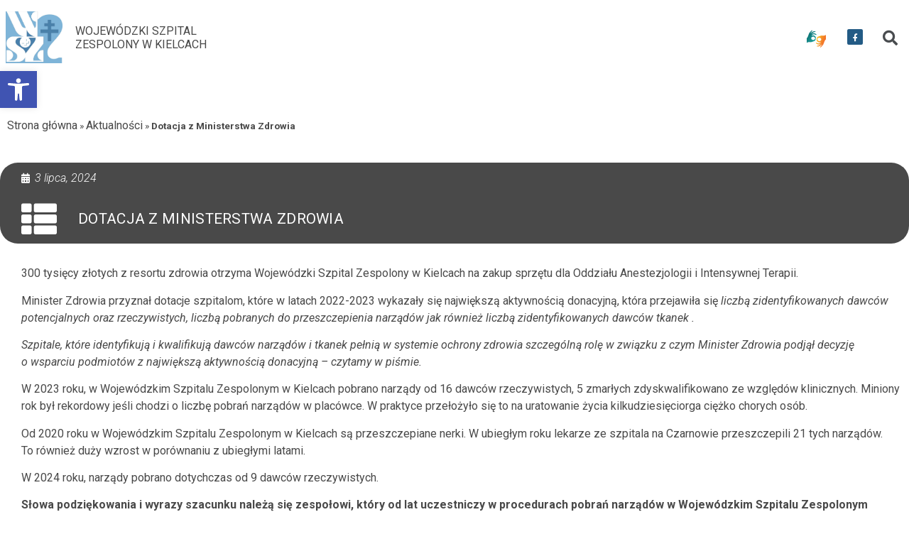

--- FILE ---
content_type: text/html; charset=UTF-8
request_url: https://wszzkielce.pl/dotacja-z-ministerstwa-zdrowia/
body_size: 17215
content:
<!doctype html>
<html lang="pl-PL">
<head>
	<meta charset="UTF-8">
	<meta name="viewport" content="width=device-width, initial-scale=1">
	<link rel="profile" href="https://gmpg.org/xfn/11">
	<meta name='robots' content='index, follow, max-image-preview:large, max-snippet:-1, max-video-preview:-1' />

	<!-- This site is optimized with the Yoast SEO plugin v25.5 - https://yoast.com/wordpress/plugins/seo/ -->
	<title>Dotacja z Ministerstwa Zdrowia - Wojewódzki Szpital Zespolony w Kielcach</title>
	<link rel="canonical" href="https://wszzkielce.pl/dotacja-z-ministerstwa-zdrowia/" />
	<meta property="og:locale" content="pl_PL" />
	<meta property="og:type" content="article" />
	<meta property="og:title" content="Dotacja z Ministerstwa Zdrowia - Wojewódzki Szpital Zespolony w Kielcach" />
	<meta property="og:description" content="300 tysięcy złotych z&nbsp;resortu zdrowia otrzyma Wojewódzki Szpital Zespolony w&nbsp;Kielcach na&nbsp;zakup sprzętu dla Oddziału Anestezjologii i&nbsp;Intensywnej Terapii. Minister Zdrowia przyznał dotacje szpitalom, które w&nbsp;latach 2022-2023 wykazały się największą aktywnością donacyjną, która&nbsp;przejawiła się liczbą zidentyfikowanych dawców potencjalnych oraz&nbsp;rzeczywistych, liczbą pobranych do&nbsp;przeszczepienia narządów jak również liczbą zidentyfikowanych dawców tkanek . Szpitale, które identyfikują i&nbsp;kwalifikują dawców narządów i&nbsp;tkanek [&hellip;]" />
	<meta property="og:url" content="https://wszzkielce.pl/dotacja-z-ministerstwa-zdrowia/" />
	<meta property="og:site_name" content="Wojewódzki Szpital Zespolony w Kielcach" />
	<meta property="article:published_time" content="2024-07-03T06:50:51+00:00" />
	<meta property="article:modified_time" content="2024-07-03T06:53:03+00:00" />
	<meta property="og:image" content="https://wszzkielce.pl/wp-content/uploads/2024/07/IMG_3069-scaled.jpg" />
	<meta property="og:image:width" content="2560" />
	<meta property="og:image:height" content="1920" />
	<meta property="og:image:type" content="image/jpeg" />
	<meta name="author" content="Rzecznik Prasowy" />
	<meta name="twitter:card" content="summary_large_image" />
	<meta name="twitter:label1" content="Napisane przez" />
	<meta name="twitter:data1" content="Rzecznik Prasowy" />
	<meta name="twitter:label2" content="Szacowany czas czytania" />
	<meta name="twitter:data2" content="2 minuty" />
	<script type="application/ld+json" class="yoast-schema-graph">{"@context":"https://schema.org","@graph":[{"@type":"WebPage","@id":"https://wszzkielce.pl/dotacja-z-ministerstwa-zdrowia/","url":"https://wszzkielce.pl/dotacja-z-ministerstwa-zdrowia/","name":"Dotacja z Ministerstwa Zdrowia - Wojewódzki Szpital Zespolony w Kielcach","isPartOf":{"@id":"https://wszzkielce.pl/#website"},"primaryImageOfPage":{"@id":"https://wszzkielce.pl/dotacja-z-ministerstwa-zdrowia/#primaryimage"},"image":{"@id":"https://wszzkielce.pl/dotacja-z-ministerstwa-zdrowia/#primaryimage"},"thumbnailUrl":"https://wszzkielce.pl/wp-content/uploads/2024/07/IMG_3069-scaled.jpg","datePublished":"2024-07-03T06:50:51+00:00","dateModified":"2024-07-03T06:53:03+00:00","author":{"@id":"https://wszzkielce.pl/#/schema/person/bc1eb7a43aaa93c407701dde3dad2265"},"breadcrumb":{"@id":"https://wszzkielce.pl/dotacja-z-ministerstwa-zdrowia/#breadcrumb"},"inLanguage":"pl-PL","potentialAction":[{"@type":"ReadAction","target":["https://wszzkielce.pl/dotacja-z-ministerstwa-zdrowia/"]}]},{"@type":"ImageObject","inLanguage":"pl-PL","@id":"https://wszzkielce.pl/dotacja-z-ministerstwa-zdrowia/#primaryimage","url":"https://wszzkielce.pl/wp-content/uploads/2024/07/IMG_3069-scaled.jpg","contentUrl":"https://wszzkielce.pl/wp-content/uploads/2024/07/IMG_3069-scaled.jpg","width":2560,"height":1920},{"@type":"BreadcrumbList","@id":"https://wszzkielce.pl/dotacja-z-ministerstwa-zdrowia/#breadcrumb","itemListElement":[{"@type":"ListItem","position":1,"name":"Strona główna","item":"https://wszzkielce.pl/"},{"@type":"ListItem","position":2,"name":"Aktualności","item":"https://wszzkielce.pl/aktualnosci/"},{"@type":"ListItem","position":3,"name":"Dotacja z Ministerstwa Zdrowia"}]},{"@type":"WebSite","@id":"https://wszzkielce.pl/#website","url":"https://wszzkielce.pl/","name":"Wojewódzki Szpital Zespolony w Kielcach","description":"","potentialAction":[{"@type":"SearchAction","target":{"@type":"EntryPoint","urlTemplate":"https://wszzkielce.pl/?s={search_term_string}"},"query-input":{"@type":"PropertyValueSpecification","valueRequired":true,"valueName":"search_term_string"}}],"inLanguage":"pl-PL"},{"@type":"Person","@id":"https://wszzkielce.pl/#/schema/person/bc1eb7a43aaa93c407701dde3dad2265","name":"Rzecznik Prasowy","image":{"@type":"ImageObject","inLanguage":"pl-PL","@id":"https://wszzkielce.pl/#/schema/person/image/","url":"https://secure.gravatar.com/avatar/ab8b2c271a5254f192d57350b901de42f0ca68ac5d7e8bfc1d136cda59fc76f0?s=96&d=mm&r=g","contentUrl":"https://secure.gravatar.com/avatar/ab8b2c271a5254f192d57350b901de42f0ca68ac5d7e8bfc1d136cda59fc76f0?s=96&d=mm&r=g","caption":"Rzecznik Prasowy"},"url":"https://wszzkielce.pl/author/rzecznik-prasowy/"}]}</script>
	<!-- / Yoast SEO plugin. -->


<link rel="alternate" type="application/rss+xml" title="Wojewódzki Szpital Zespolony w Kielcach &raquo; Kanał z wpisami" href="https://wszzkielce.pl/feed/" />
<link rel="alternate" title="oEmbed (JSON)" type="application/json+oembed" href="https://wszzkielce.pl/wp-json/oembed/1.0/embed?url=https%3A%2F%2Fwszzkielce.pl%2Fdotacja-z-ministerstwa-zdrowia%2F" />
<link rel="alternate" title="oEmbed (XML)" type="text/xml+oembed" href="https://wszzkielce.pl/wp-json/oembed/1.0/embed?url=https%3A%2F%2Fwszzkielce.pl%2Fdotacja-z-ministerstwa-zdrowia%2F&#038;format=xml" />
<style id='wp-img-auto-sizes-contain-inline-css'>
img:is([sizes=auto i],[sizes^="auto," i]){contain-intrinsic-size:3000px 1500px}
/*# sourceURL=wp-img-auto-sizes-contain-inline-css */
</style>
<style id='wp-emoji-styles-inline-css'>

	img.wp-smiley, img.emoji {
		display: inline !important;
		border: none !important;
		box-shadow: none !important;
		height: 1em !important;
		width: 1em !important;
		margin: 0 0.07em !important;
		vertical-align: -0.1em !important;
		background: none !important;
		padding: 0 !important;
	}
/*# sourceURL=wp-emoji-styles-inline-css */
</style>
<link rel='stylesheet' id='wp-block-library-css' href='https://wszzkielce.pl/wp-includes/css/dist/block-library/style.min.css?ver=5e80054c5127b2c13c8da001fa909e64' media='all' />
<style id='global-styles-inline-css'>
:root{--wp--preset--aspect-ratio--square: 1;--wp--preset--aspect-ratio--4-3: 4/3;--wp--preset--aspect-ratio--3-4: 3/4;--wp--preset--aspect-ratio--3-2: 3/2;--wp--preset--aspect-ratio--2-3: 2/3;--wp--preset--aspect-ratio--16-9: 16/9;--wp--preset--aspect-ratio--9-16: 9/16;--wp--preset--color--black: #000000;--wp--preset--color--cyan-bluish-gray: #abb8c3;--wp--preset--color--white: #ffffff;--wp--preset--color--pale-pink: #f78da7;--wp--preset--color--vivid-red: #cf2e2e;--wp--preset--color--luminous-vivid-orange: #ff6900;--wp--preset--color--luminous-vivid-amber: #fcb900;--wp--preset--color--light-green-cyan: #7bdcb5;--wp--preset--color--vivid-green-cyan: #00d084;--wp--preset--color--pale-cyan-blue: #8ed1fc;--wp--preset--color--vivid-cyan-blue: #0693e3;--wp--preset--color--vivid-purple: #9b51e0;--wp--preset--gradient--vivid-cyan-blue-to-vivid-purple: linear-gradient(135deg,rgb(6,147,227) 0%,rgb(155,81,224) 100%);--wp--preset--gradient--light-green-cyan-to-vivid-green-cyan: linear-gradient(135deg,rgb(122,220,180) 0%,rgb(0,208,130) 100%);--wp--preset--gradient--luminous-vivid-amber-to-luminous-vivid-orange: linear-gradient(135deg,rgb(252,185,0) 0%,rgb(255,105,0) 100%);--wp--preset--gradient--luminous-vivid-orange-to-vivid-red: linear-gradient(135deg,rgb(255,105,0) 0%,rgb(207,46,46) 100%);--wp--preset--gradient--very-light-gray-to-cyan-bluish-gray: linear-gradient(135deg,rgb(238,238,238) 0%,rgb(169,184,195) 100%);--wp--preset--gradient--cool-to-warm-spectrum: linear-gradient(135deg,rgb(74,234,220) 0%,rgb(151,120,209) 20%,rgb(207,42,186) 40%,rgb(238,44,130) 60%,rgb(251,105,98) 80%,rgb(254,248,76) 100%);--wp--preset--gradient--blush-light-purple: linear-gradient(135deg,rgb(255,206,236) 0%,rgb(152,150,240) 100%);--wp--preset--gradient--blush-bordeaux: linear-gradient(135deg,rgb(254,205,165) 0%,rgb(254,45,45) 50%,rgb(107,0,62) 100%);--wp--preset--gradient--luminous-dusk: linear-gradient(135deg,rgb(255,203,112) 0%,rgb(199,81,192) 50%,rgb(65,88,208) 100%);--wp--preset--gradient--pale-ocean: linear-gradient(135deg,rgb(255,245,203) 0%,rgb(182,227,212) 50%,rgb(51,167,181) 100%);--wp--preset--gradient--electric-grass: linear-gradient(135deg,rgb(202,248,128) 0%,rgb(113,206,126) 100%);--wp--preset--gradient--midnight: linear-gradient(135deg,rgb(2,3,129) 0%,rgb(40,116,252) 100%);--wp--preset--font-size--small: 13px;--wp--preset--font-size--medium: 20px;--wp--preset--font-size--large: 36px;--wp--preset--font-size--x-large: 42px;--wp--preset--spacing--20: 0.44rem;--wp--preset--spacing--30: 0.67rem;--wp--preset--spacing--40: 1rem;--wp--preset--spacing--50: 1.5rem;--wp--preset--spacing--60: 2.25rem;--wp--preset--spacing--70: 3.38rem;--wp--preset--spacing--80: 5.06rem;--wp--preset--shadow--natural: 6px 6px 9px rgba(0, 0, 0, 0.2);--wp--preset--shadow--deep: 12px 12px 50px rgba(0, 0, 0, 0.4);--wp--preset--shadow--sharp: 6px 6px 0px rgba(0, 0, 0, 0.2);--wp--preset--shadow--outlined: 6px 6px 0px -3px rgb(255, 255, 255), 6px 6px rgb(0, 0, 0);--wp--preset--shadow--crisp: 6px 6px 0px rgb(0, 0, 0);}:where(.is-layout-flex){gap: 0.5em;}:where(.is-layout-grid){gap: 0.5em;}body .is-layout-flex{display: flex;}.is-layout-flex{flex-wrap: wrap;align-items: center;}.is-layout-flex > :is(*, div){margin: 0;}body .is-layout-grid{display: grid;}.is-layout-grid > :is(*, div){margin: 0;}:where(.wp-block-columns.is-layout-flex){gap: 2em;}:where(.wp-block-columns.is-layout-grid){gap: 2em;}:where(.wp-block-post-template.is-layout-flex){gap: 1.25em;}:where(.wp-block-post-template.is-layout-grid){gap: 1.25em;}.has-black-color{color: var(--wp--preset--color--black) !important;}.has-cyan-bluish-gray-color{color: var(--wp--preset--color--cyan-bluish-gray) !important;}.has-white-color{color: var(--wp--preset--color--white) !important;}.has-pale-pink-color{color: var(--wp--preset--color--pale-pink) !important;}.has-vivid-red-color{color: var(--wp--preset--color--vivid-red) !important;}.has-luminous-vivid-orange-color{color: var(--wp--preset--color--luminous-vivid-orange) !important;}.has-luminous-vivid-amber-color{color: var(--wp--preset--color--luminous-vivid-amber) !important;}.has-light-green-cyan-color{color: var(--wp--preset--color--light-green-cyan) !important;}.has-vivid-green-cyan-color{color: var(--wp--preset--color--vivid-green-cyan) !important;}.has-pale-cyan-blue-color{color: var(--wp--preset--color--pale-cyan-blue) !important;}.has-vivid-cyan-blue-color{color: var(--wp--preset--color--vivid-cyan-blue) !important;}.has-vivid-purple-color{color: var(--wp--preset--color--vivid-purple) !important;}.has-black-background-color{background-color: var(--wp--preset--color--black) !important;}.has-cyan-bluish-gray-background-color{background-color: var(--wp--preset--color--cyan-bluish-gray) !important;}.has-white-background-color{background-color: var(--wp--preset--color--white) !important;}.has-pale-pink-background-color{background-color: var(--wp--preset--color--pale-pink) !important;}.has-vivid-red-background-color{background-color: var(--wp--preset--color--vivid-red) !important;}.has-luminous-vivid-orange-background-color{background-color: var(--wp--preset--color--luminous-vivid-orange) !important;}.has-luminous-vivid-amber-background-color{background-color: var(--wp--preset--color--luminous-vivid-amber) !important;}.has-light-green-cyan-background-color{background-color: var(--wp--preset--color--light-green-cyan) !important;}.has-vivid-green-cyan-background-color{background-color: var(--wp--preset--color--vivid-green-cyan) !important;}.has-pale-cyan-blue-background-color{background-color: var(--wp--preset--color--pale-cyan-blue) !important;}.has-vivid-cyan-blue-background-color{background-color: var(--wp--preset--color--vivid-cyan-blue) !important;}.has-vivid-purple-background-color{background-color: var(--wp--preset--color--vivid-purple) !important;}.has-black-border-color{border-color: var(--wp--preset--color--black) !important;}.has-cyan-bluish-gray-border-color{border-color: var(--wp--preset--color--cyan-bluish-gray) !important;}.has-white-border-color{border-color: var(--wp--preset--color--white) !important;}.has-pale-pink-border-color{border-color: var(--wp--preset--color--pale-pink) !important;}.has-vivid-red-border-color{border-color: var(--wp--preset--color--vivid-red) !important;}.has-luminous-vivid-orange-border-color{border-color: var(--wp--preset--color--luminous-vivid-orange) !important;}.has-luminous-vivid-amber-border-color{border-color: var(--wp--preset--color--luminous-vivid-amber) !important;}.has-light-green-cyan-border-color{border-color: var(--wp--preset--color--light-green-cyan) !important;}.has-vivid-green-cyan-border-color{border-color: var(--wp--preset--color--vivid-green-cyan) !important;}.has-pale-cyan-blue-border-color{border-color: var(--wp--preset--color--pale-cyan-blue) !important;}.has-vivid-cyan-blue-border-color{border-color: var(--wp--preset--color--vivid-cyan-blue) !important;}.has-vivid-purple-border-color{border-color: var(--wp--preset--color--vivid-purple) !important;}.has-vivid-cyan-blue-to-vivid-purple-gradient-background{background: var(--wp--preset--gradient--vivid-cyan-blue-to-vivid-purple) !important;}.has-light-green-cyan-to-vivid-green-cyan-gradient-background{background: var(--wp--preset--gradient--light-green-cyan-to-vivid-green-cyan) !important;}.has-luminous-vivid-amber-to-luminous-vivid-orange-gradient-background{background: var(--wp--preset--gradient--luminous-vivid-amber-to-luminous-vivid-orange) !important;}.has-luminous-vivid-orange-to-vivid-red-gradient-background{background: var(--wp--preset--gradient--luminous-vivid-orange-to-vivid-red) !important;}.has-very-light-gray-to-cyan-bluish-gray-gradient-background{background: var(--wp--preset--gradient--very-light-gray-to-cyan-bluish-gray) !important;}.has-cool-to-warm-spectrum-gradient-background{background: var(--wp--preset--gradient--cool-to-warm-spectrum) !important;}.has-blush-light-purple-gradient-background{background: var(--wp--preset--gradient--blush-light-purple) !important;}.has-blush-bordeaux-gradient-background{background: var(--wp--preset--gradient--blush-bordeaux) !important;}.has-luminous-dusk-gradient-background{background: var(--wp--preset--gradient--luminous-dusk) !important;}.has-pale-ocean-gradient-background{background: var(--wp--preset--gradient--pale-ocean) !important;}.has-electric-grass-gradient-background{background: var(--wp--preset--gradient--electric-grass) !important;}.has-midnight-gradient-background{background: var(--wp--preset--gradient--midnight) !important;}.has-small-font-size{font-size: var(--wp--preset--font-size--small) !important;}.has-medium-font-size{font-size: var(--wp--preset--font-size--medium) !important;}.has-large-font-size{font-size: var(--wp--preset--font-size--large) !important;}.has-x-large-font-size{font-size: var(--wp--preset--font-size--x-large) !important;}
/*# sourceURL=global-styles-inline-css */
</style>

<style id='classic-theme-styles-inline-css'>
/*! This file is auto-generated */
.wp-block-button__link{color:#fff;background-color:#32373c;border-radius:9999px;box-shadow:none;text-decoration:none;padding:calc(.667em + 2px) calc(1.333em + 2px);font-size:1.125em}.wp-block-file__button{background:#32373c;color:#fff;text-decoration:none}
/*# sourceURL=/wp-includes/css/classic-themes.min.css */
</style>
<link rel='stylesheet' id='contact-form-7-css' href='https://wszzkielce.pl/wp-content/plugins/contact-form-7/includes/css/styles.css?ver=6.1' media='all' />
<link rel='stylesheet' id='pojo-a11y-css' href='https://wszzkielce.pl/wp-content/plugins/pojo-accessibility/modules/legacy/assets/css/style.min.css?ver=1.0.0' media='all' />
<link rel='stylesheet' id='hello-elementor-css' href='https://wszzkielce.pl/wp-content/themes/hello-elementor/style.min.css?ver=3.1.1' media='all' />
<link rel='stylesheet' id='hello-elementor-theme-style-css' href='https://wszzkielce.pl/wp-content/themes/hello-elementor/theme.min.css?ver=3.1.1' media='all' />
<link rel='stylesheet' id='hello-elementor-header-footer-css' href='https://wszzkielce.pl/wp-content/themes/hello-elementor/header-footer.min.css?ver=3.1.1' media='all' />
<link rel='stylesheet' id='elementor-frontend-css' href='https://wszzkielce.pl/wp-content/plugins/elementor/assets/css/frontend.min.css?ver=3.26.3' media='all' />
<link rel='stylesheet' id='elementor-post-5-css' href='https://wszzkielce.pl/wp-content/uploads/elementor/css/post-5.css?ver=1753772461' media='all' />
<link rel='stylesheet' id='elementor-icons-css' href='https://wszzkielce.pl/wp-content/plugins/elementor/assets/lib/eicons/css/elementor-icons.min.css?ver=5.34.0' media='all' />
<link rel='stylesheet' id='elementor-pro-css' href='https://wszzkielce.pl/wp-content/plugins/elementor-pro/assets/css/frontend.min.css?ver=3.8.0' media='all' />
<link rel='stylesheet' id='elementor-post-12-css' href='https://wszzkielce.pl/wp-content/uploads/elementor/css/post-12.css?ver=1753772462' media='all' />
<link rel='stylesheet' id='elementor-post-587-css' href='https://wszzkielce.pl/wp-content/uploads/elementor/css/post-587.css?ver=1753772462' media='all' />
<link rel='stylesheet' id='elementor-post-27635-css' href='https://wszzkielce.pl/wp-content/uploads/elementor/css/post-27635.css?ver=1753772796' media='all' />
<link rel='stylesheet' id='elementor-post-696-css' href='https://wszzkielce.pl/wp-content/uploads/elementor/css/post-696.css?ver=1753772462' media='all' />
<link rel='stylesheet' id='wp-block-paragraph-css' href='https://wszzkielce.pl/wp-includes/blocks/paragraph/style.min.css?ver=5e80054c5127b2c13c8da001fa909e64' media='all' />
<link rel='stylesheet' id='google-fonts-1-css' href='https://fonts.googleapis.com/css?family=Roboto%3A100%2C100italic%2C200%2C200italic%2C300%2C300italic%2C400%2C400italic%2C500%2C500italic%2C600%2C600italic%2C700%2C700italic%2C800%2C800italic%2C900%2C900italic&#038;display=swap&#038;subset=latin-ext&#038;ver=6.9' media='all' />
<link rel='stylesheet' id='elementor-icons-shared-0-css' href='https://wszzkielce.pl/wp-content/plugins/elementor/assets/lib/font-awesome/css/fontawesome.min.css?ver=5.15.3' media='all' />
<link rel='stylesheet' id='elementor-icons-fa-brands-css' href='https://wszzkielce.pl/wp-content/plugins/elementor/assets/lib/font-awesome/css/brands.min.css?ver=5.15.3' media='all' />
<link rel='stylesheet' id='elementor-icons-fa-solid-css' href='https://wszzkielce.pl/wp-content/plugins/elementor/assets/lib/font-awesome/css/solid.min.css?ver=5.15.3' media='all' />
<link rel="preconnect" href="https://fonts.gstatic.com/" crossorigin><script src="https://wszzkielce.pl/wp-includes/js/jquery/jquery.min.js?ver=3.7.1" id="jquery-core-js"></script>
<script src="https://wszzkielce.pl/wp-includes/js/jquery/jquery-migrate.min.js?ver=3.4.1" id="jquery-migrate-js"></script>
<link rel="https://api.w.org/" href="https://wszzkielce.pl/wp-json/" /><link rel="alternate" title="JSON" type="application/json" href="https://wszzkielce.pl/wp-json/wp/v2/posts/32844" /><meta name="cdp-version" content="1.5.0" /><style type="text/css">
#pojo-a11y-toolbar .pojo-a11y-toolbar-toggle a{ background-color: #4054b2;	color: #ffffff;}
#pojo-a11y-toolbar .pojo-a11y-toolbar-overlay, #pojo-a11y-toolbar .pojo-a11y-toolbar-overlay ul.pojo-a11y-toolbar-items.pojo-a11y-links{ border-color: #4054b2;}
body.pojo-a11y-focusable a:focus{ outline-style: solid !important;	outline-width: 1px !important;	outline-color: #FF0000 !important;}
#pojo-a11y-toolbar{ top: 100px !important;}
#pojo-a11y-toolbar .pojo-a11y-toolbar-overlay{ background-color: #ffffff;}
#pojo-a11y-toolbar .pojo-a11y-toolbar-overlay ul.pojo-a11y-toolbar-items li.pojo-a11y-toolbar-item a, #pojo-a11y-toolbar .pojo-a11y-toolbar-overlay p.pojo-a11y-toolbar-title{ color: #333333;}
#pojo-a11y-toolbar .pojo-a11y-toolbar-overlay ul.pojo-a11y-toolbar-items li.pojo-a11y-toolbar-item a.active{ background-color: #4054b2;	color: #ffffff;}
@media (max-width: 767px) { #pojo-a11y-toolbar { top: 50px !important; } }</style><meta name="generator" content="Elementor 3.26.3; features: additional_custom_breakpoints; settings: css_print_method-external, google_font-enabled, font_display-swap">
<style>
	.elementor-icon-wrapper {
		display: flex;
	}
</style>
			<style>
				.e-con.e-parent:nth-of-type(n+4):not(.e-lazyloaded):not(.e-no-lazyload),
				.e-con.e-parent:nth-of-type(n+4):not(.e-lazyloaded):not(.e-no-lazyload) * {
					background-image: none !important;
				}
				@media screen and (max-height: 1024px) {
					.e-con.e-parent:nth-of-type(n+3):not(.e-lazyloaded):not(.e-no-lazyload),
					.e-con.e-parent:nth-of-type(n+3):not(.e-lazyloaded):not(.e-no-lazyload) * {
						background-image: none !important;
					}
				}
				@media screen and (max-height: 640px) {
					.e-con.e-parent:nth-of-type(n+2):not(.e-lazyloaded):not(.e-no-lazyload),
					.e-con.e-parent:nth-of-type(n+2):not(.e-lazyloaded):not(.e-no-lazyload) * {
						background-image: none !important;
					}
				}
			</style>
			<link rel="icon" href="https://wszzkielce.pl/wp-content/uploads/2023/04/cropped-serce-32x32.png" sizes="32x32" />
<link rel="icon" href="https://wszzkielce.pl/wp-content/uploads/2023/04/cropped-serce-192x192.png" sizes="192x192" />
<link rel="apple-touch-icon" href="https://wszzkielce.pl/wp-content/uploads/2023/04/cropped-serce-180x180.png" />
<meta name="msapplication-TileImage" content="https://wszzkielce.pl/wp-content/uploads/2023/04/cropped-serce-270x270.png" />
<link rel='stylesheet' id='widget-image-css' href='https://wszzkielce.pl/wp-content/plugins/elementor/assets/css/widget-image.min.css?ver=3.26.3' media='all' />
<link rel='stylesheet' id='widget-heading-css' href='https://wszzkielce.pl/wp-content/plugins/elementor/assets/css/widget-heading.min.css?ver=3.26.3' media='all' />
<link rel='stylesheet' id='widget-social-icons-css' href='https://wszzkielce.pl/wp-content/plugins/elementor/assets/css/widget-social-icons.min.css?ver=3.26.3' media='all' />
<link rel='stylesheet' id='e-apple-webkit-css' href='https://wszzkielce.pl/wp-content/plugins/elementor/assets/css/conditionals/apple-webkit.min.css?ver=3.26.3' media='all' />
<link rel='stylesheet' id='elementor-icons-fa-regular-css' href='https://wszzkielce.pl/wp-content/plugins/elementor/assets/lib/font-awesome/css/regular.min.css?ver=5.15.3' media='all' />
<link rel='stylesheet' id='widget-icon-list-css' href='https://wszzkielce.pl/wp-content/plugins/elementor/assets/css/widget-icon-list.min.css?ver=3.26.3' media='all' />
<link rel='stylesheet' id='e-animation-fadeInLeft-css' href='https://wszzkielce.pl/wp-content/plugins/elementor/assets/lib/animations/styles/fadeInLeft.min.css?ver=3.26.3' media='all' />
</head>
<body data-rsssl=1 class="wp-singular post-template-default single single-post postid-32844 single-format-standard wp-theme-hello-elementor elementor-default elementor-kit-5 elementor-page-27635">


<a class="skip-link screen-reader-text" href="#content">Przejdź do treści</a>

		<header data-elementor-type="header" data-elementor-id="12" class="elementor elementor-12 elementor-location-header">
					<div class="elementor-section-wrap">
								<section class="elementor-section elementor-top-section elementor-element elementor-element-6b5a9551 elementor-section-boxed elementor-section-height-default elementor-section-height-default" data-id="6b5a9551" data-element_type="section" data-settings="{&quot;background_background&quot;:&quot;classic&quot;}">
						<div class="elementor-container elementor-column-gap-default">
					<div class="elementor-column elementor-col-50 elementor-top-column elementor-element elementor-element-fb1e4b6" data-id="fb1e4b6" data-element_type="column">
			<div class="elementor-widget-wrap elementor-element-populated">
						<div class="elementor-element elementor-element-1adf3c68 elementor-widget-mobile__width-auto elementor-widget__width-auto elementor-widget elementor-widget-image" data-id="1adf3c68" data-element_type="widget" data-widget_type="image.default">
				<div class="elementor-widget-container">
																<a href="https://wszzkielce.pl">
							<img width="900" height="823" src="https://wszzkielce.pl/wp-content/uploads/2023/07/logo-Szpital-w-Kielcach.jpg" class="attachment-full size-full wp-image-28814" alt="logo Szpital w Kielcach" srcset="https://wszzkielce.pl/wp-content/uploads/2023/07/logo-Szpital-w-Kielcach.jpg 900w, https://wszzkielce.pl/wp-content/uploads/2023/07/logo-Szpital-w-Kielcach-300x274.jpg 300w, https://wszzkielce.pl/wp-content/uploads/2023/07/logo-Szpital-w-Kielcach-768x702.jpg 768w" sizes="(max-width: 900px) 100vw, 900px" />								</a>
															</div>
				</div>
				<div class="elementor-element elementor-element-1b0bc05 elementor-widget__width-auto elementor-widget elementor-widget-heading" data-id="1b0bc05" data-element_type="widget" data-widget_type="heading.default">
				<div class="elementor-widget-container">
					<h1 class="elementor-heading-title elementor-size-default">Wojewódzki Szpital <br>Zespolony w Kielcach</h1>				</div>
				</div>
					</div>
		</div>
				<div class="elementor-column elementor-col-50 elementor-top-column elementor-element elementor-element-90ee46f" data-id="90ee46f" data-element_type="column">
			<div class="elementor-widget-wrap elementor-element-populated">
						<div class="elementor-element elementor-element-d203f99 elementor-widget__width-initial elementor-widget elementor-widget-image" data-id="d203f99" data-element_type="widget" data-widget_type="image.default">
				<div class="elementor-widget-container">
																<a href="https://tlumacz.migam.org/wszz_kielce" target="_blank">
							<img src="https://wszzkielce.pl/wp-content/uploads/elementor/thumbs/migam_PL-qacu3cws780dhijbbph33csznmr46upvm7tra1tivi.png" title="migam_PL" alt="migam_PL" loading="lazy" />								</a>
															</div>
				</div>
				<div class="elementor-element elementor-element-1805b13 elementor-widget__width-auto e-grid-align-mobile-center elementor-shape-rounded elementor-grid-0 elementor-widget elementor-widget-social-icons" data-id="1805b13" data-element_type="widget" data-widget_type="social-icons.default">
				<div class="elementor-widget-container">
							<div class="elementor-social-icons-wrapper elementor-grid">
							<span class="elementor-grid-item">
					<a class="elementor-icon elementor-social-icon elementor-social-icon-facebook-f elementor-repeater-item-fac13cb" href="https://www.facebook.com/WSzZKielce/?ref=embed_page" target="_blank" rel="nofollow" aria-label="przekierowanie do serwisu facebook WSZZ Kielce">
						<span class="elementor-screen-only">Facebook-f</span>
						<i class="fab fa-facebook-f"></i>					</a>
				</span>
					</div>
						</div>
				</div>
				<div class="elementor-element elementor-element-801aa75 elementor-search-form--skin-full_screen elementor-widget__width-auto elementor-widget elementor-widget-search-form" data-id="801aa75" data-element_type="widget" data-settings="{&quot;skin&quot;:&quot;full_screen&quot;}" data-widget_type="search-form.default">
				<div class="elementor-widget-container">
							<form class="elementor-search-form" role="search" action="https://wszzkielce.pl" method="get">
									<div class="elementor-search-form__toggle">
				<i aria-hidden="true" class="fas fa-search"></i>				<span class="elementor-screen-only">Search</span>
			</div>
						<div class="elementor-search-form__container">
								<input placeholder="Szukaj..." class="elementor-search-form__input" type="search" name="s" title="Search" value="">
																<div class="dialog-lightbox-close-button dialog-close-button">
					<i aria-hidden="true" class="eicon-close"></i>					<span class="elementor-screen-only">Close</span>
				</div>
							</div>
		</form>
						</div>
				</div>
				<div class="elementor-element elementor-element-adc851b elementor-widget__width-auto elementor-hidden-desktop elementor-view-default elementor-widget elementor-widget-icon" data-id="adc851b" data-element_type="widget" data-widget_type="icon.default">
				<div class="elementor-widget-container">
							<div class="elementor-icon-wrapper">
			<a class="elementor-icon" href="#elementor-action%3Aaction%3Dpopup%3Aopen%26settings%3DeyJpZCI6IjY5NiIsInRvZ2dsZSI6ZmFsc2V9" target="_blank" rel="nofollow" arial-label="po kliknięciu otworzy menu modalne">
			<i aria-hidden="true" class="fas fa-bars"></i>			</a>
		</div>
						</div>
				</div>
					</div>
		</div>
					</div>
		</section>
		<div class="elementor-element elementor-element-dd794c8 e-flex e-con-boxed e-con e-parent" data-id="dd794c8" data-element_type="container">
					<div class="e-con-inner">
					</div>
				</div>
							</div>
				</header>
				<div data-elementor-type="single-post" data-elementor-id="27635" class="elementor elementor-27635 elementor-location-single post-32844 post type-post status-publish format-standard has-post-thumbnail hentry category-aktualnosci">
					<div class="elementor-section-wrap">
								<section class="elementor-section elementor-top-section elementor-element elementor-element-158345d elementor-section-boxed elementor-section-height-default elementor-section-height-default" data-id="158345d" data-element_type="section">
						<div class="elementor-container elementor-column-gap-default">
					<div class="elementor-column elementor-col-100 elementor-top-column elementor-element elementor-element-d476a4e" data-id="d476a4e" data-element_type="column">
			<div class="elementor-widget-wrap elementor-element-populated">
						<div class="elementor-element elementor-element-bc28c8f elementor-align-left elementor-widget elementor-widget-breadcrumbs" data-id="bc28c8f" data-element_type="widget" data-widget_type="breadcrumbs.default">
				<div class="elementor-widget-container">
					<p id="breadcrumbs"><span><span><a href="https://wszzkielce.pl/">Strona główna</a></span> » <span><a href="https://wszzkielce.pl/aktualnosci/">Aktualności</a></span> » <span class="breadcrumb_last" aria-current="page"><strong>Dotacja z Ministerstwa Zdrowia</strong></span></span></p>				</div>
				</div>
					</div>
		</div>
					</div>
		</section>
				<section class="elementor-section elementor-top-section elementor-element elementor-element-bfda06a elementor-section-content-top elementor-section-boxed elementor-section-height-default elementor-section-height-default" data-id="bfda06a" data-element_type="section">
						<div class="elementor-container elementor-column-gap-default">
					<div class="elementor-column elementor-col-100 elementor-top-column elementor-element elementor-element-57d8d57" data-id="57d8d57" data-element_type="column" data-settings="{&quot;background_background&quot;:&quot;classic&quot;}">
			<div class="elementor-widget-wrap elementor-element-populated">
						<div class="elementor-element elementor-element-921aa36 elementor-align-left elementor-widget__width-inherit elementor-mobile-align-center elementor-widget elementor-widget-post-info" data-id="921aa36" data-element_type="widget" data-widget_type="post-info.default">
				<div class="elementor-widget-container">
							<ul class="elementor-inline-items elementor-icon-list-items elementor-post-info">
								<li class="elementor-icon-list-item elementor-repeater-item-46b8acb elementor-inline-item" itemprop="datePublished">
										<span class="elementor-icon-list-icon">
								<i aria-hidden="true" class="fas fa-calendar-alt"></i>							</span>
									<span class="elementor-icon-list-text elementor-post-info__item elementor-post-info__item--type-date">
										3 lipca, 2024					</span>
								</li>
				</ul>
						</div>
				</div>
				<div class="elementor-element elementor-element-120611f elementor-widget__width-auto elementor-view-default elementor-widget elementor-widget-icon" data-id="120611f" data-element_type="widget" data-widget_type="icon.default">
				<div class="elementor-widget-container">
							<div class="elementor-icon-wrapper">
			<div class="elementor-icon">
			<i aria-hidden="true" class="fas fa-th-list"></i>			</div>
		</div>
						</div>
				</div>
				<div class="elementor-element elementor-element-bbdcfdf elementor-widget__width-auto elementor-widget elementor-widget-heading" data-id="bbdcfdf" data-element_type="widget" data-widget_type="heading.default">
				<div class="elementor-widget-container">
					<h2 class="elementor-heading-title elementor-size-default"><a href="https://wszzkielce.pl/dotacja-z-ministerstwa-zdrowia/">Dotacja z&nbsp;Ministerstwa Zdrowia</a></h2>				</div>
				</div>
					</div>
		</div>
					</div>
		</section>
				<section class="elementor-section elementor-top-section elementor-element elementor-element-b2c6efe elementor-section-boxed elementor-section-height-default elementor-section-height-default" data-id="b2c6efe" data-element_type="section">
						<div class="elementor-container elementor-column-gap-no">
					<div class="elementor-column elementor-col-100 elementor-top-column elementor-element elementor-element-6ffe431" data-id="6ffe431" data-element_type="column">
			<div class="elementor-widget-wrap elementor-element-populated">
						<div class="elementor-element elementor-element-5a0f3f0 elementor-widget elementor-widget-theme-post-content" data-id="5a0f3f0" data-element_type="widget" data-widget_type="theme-post-content.default">
				<div class="elementor-widget-container">
					<p>300 tysięcy złotych z&nbsp;resortu zdrowia otrzyma Wojewódzki Szpital Zespolony w&nbsp;Kielcach na&nbsp;zakup sprzętu dla Oddziału Anestezjologii i&nbsp;Intensywnej Terapii.</p>



<p>Minister Zdrowia przyznał dotacje szpitalom, które w&nbsp;latach 2022-2023 wykazały się największą aktywnością donacyjną, która&nbsp;przejawiła się <em>liczbą zidentyfikowanych dawców potencjalnych oraz&nbsp;rzeczywistych, liczbą pobranych do&nbsp;przeszczepienia narządów jak również liczbą zidentyfikowanych dawców tkanek .</em></p>



<p><em>Szpitale, które identyfikują i&nbsp;kwalifikują dawców narządów i&nbsp;tkanek pełnią w&nbsp;systemie ochrony zdrowia szczególną rolę w&nbsp;związku z&nbsp;czym Minister Zdrowia podjął decyzję o&nbsp;wsparciu podmiotów z&nbsp;największą aktywnością donacyjną &#8211; czytamy w&nbsp;piśmie.  </em> </p>



<p>W&nbsp;2023 roku, w&nbsp;Wojewódzkim Szpitalu Zespolonym w&nbsp;Kielcach pobrano narządy od&nbsp;16 dawców rzeczywistych, 5 zmarłych zdyskwalifikowano ze&nbsp;względów klinicznych. Miniony rok był rekordowy jeśli chodzi o&nbsp;liczbę pobrań narządów w&nbsp;placówce. W&nbsp;praktyce przełożyło się to&nbsp;na&nbsp;uratowanie życia kilkudziesięciorga ciężko chorych osób. </p>



<p>Od&nbsp;2020 roku w&nbsp;Wojewódzkim Szpitalu Zespolonym w&nbsp;Kielcach są&nbsp;przeszczepiane nerki. W&nbsp;ubiegłym roku lekarze ze&nbsp;szpitala na&nbsp;Czarnowie przeszczepili 21 tych narządów. To&nbsp;również duży wzrost w&nbsp;porównaniu z&nbsp;ubiegłymi latami.</p>



<p>W&nbsp;2024 roku, narządy pobrano dotychczas od&nbsp;9 dawców rzeczywistych.</p>



<p><strong>Słowa podziękowania i&nbsp;wyrazy szacunku należą się zespołowi, który&nbsp;od&nbsp;lat uczestniczy w&nbsp;procedurach pobrań narządów w&nbsp;Wojewódzkim Szpitalu Zespolonym oraz&nbsp;rodzinom dawców.</strong></p>				</div>
				</div>
					</div>
		</div>
					</div>
		</section>
							</div>
				</div>
				<footer data-elementor-type="footer" data-elementor-id="587" class="elementor elementor-587 elementor-location-footer">
					<div class="elementor-section-wrap">
								<section class="elementor-section elementor-top-section elementor-element elementor-element-62ddce2d elementor-section-boxed elementor-section-height-default elementor-section-height-default" data-id="62ddce2d" data-element_type="section" data-settings="{&quot;background_background&quot;:&quot;classic&quot;}">
							<div class="elementor-background-overlay"></div>
							<div class="elementor-container elementor-column-gap-default">
					<div class="elementor-column elementor-col-25 elementor-top-column elementor-element elementor-element-12e21316" data-id="12e21316" data-element_type="column">
			<div class="elementor-widget-wrap elementor-element-populated">
						<div class="elementor-element elementor-element-4c193600 elementor-widget elementor-widget-heading" data-id="4c193600" data-element_type="widget" data-widget_type="heading.default">
				<div class="elementor-widget-container">
					<h4 class="elementor-heading-title elementor-size-default">Przydatne linki</h4>				</div>
				</div>
				<div class="elementor-element elementor-element-6466e6a elementor-widget elementor-widget-heading" data-id="6466e6a" data-element_type="widget" data-widget_type="heading.default">
				<div class="elementor-widget-container">
					<span class="elementor-heading-title elementor-size-default"><a href="https://wszzkielce.pl/rodo/">Rodo</a></span>				</div>
				</div>
				<div class="elementor-element elementor-element-48b0c0d elementor-widget elementor-widget-heading" data-id="48b0c0d" data-element_type="widget" data-widget_type="heading.default">
				<div class="elementor-widget-container">
					<span class="elementor-heading-title elementor-size-default"><a href="https://wszzkielce.pl/deklaracja-dostepnosci-cyfrowej/">Deklaracja dostepności</a></span>				</div>
				</div>
					</div>
		</div>
				<div class="elementor-column elementor-col-25 elementor-top-column elementor-element elementor-element-3e484009" data-id="3e484009" data-element_type="column">
			<div class="elementor-widget-wrap elementor-element-populated">
						<div class="elementor-element elementor-element-e548021 elementor-widget elementor-widget-heading" data-id="e548021" data-element_type="widget" data-widget_type="heading.default">
				<div class="elementor-widget-container">
					<h4 class="elementor-heading-title elementor-size-default">Godziny otwarcia</h4>				</div>
				</div>
				<div class="elementor-element elementor-element-8e91ddf elementor-widget elementor-widget-heading" data-id="8e91ddf" data-element_type="widget" data-widget_type="heading.default">
				<div class="elementor-widget-container">
					<span class="elementor-heading-title elementor-size-default">Izba Przyjęć - Czynna całą dobę.</span>				</div>
				</div>
					</div>
		</div>
				<div class="elementor-column elementor-col-25 elementor-top-column elementor-element elementor-element-070d096" data-id="070d096" data-element_type="column">
			<div class="elementor-widget-wrap elementor-element-populated">
						<div class="elementor-element elementor-element-27ef2be elementor-widget elementor-widget-heading" data-id="27ef2be" data-element_type="widget" data-widget_type="heading.default">
				<div class="elementor-widget-container">
					<h4 class="elementor-heading-title elementor-size-default">Szpitalny Oddział Ratunkowy</h4>				</div>
				</div>
				<div class="elementor-element elementor-element-d835ad1 elementor-align-center elementor-widget__width-auto elementor-widget-tablet__width-inherit elementor-icon-list--layout-traditional elementor-list-item-link-full_width elementor-widget elementor-widget-icon-list" data-id="d835ad1" data-element_type="widget" data-widget_type="icon-list.default">
				<div class="elementor-widget-container">
							<ul class="elementor-icon-list-items">
							<li class="elementor-icon-list-item">
											<a href="tel:413450623">

											<span class="elementor-icon-list-text">41 3671 444, 41 3671 555</span>
											</a>
									</li>
						</ul>
						</div>
				</div>
					</div>
		</div>
				<div class="elementor-column elementor-col-25 elementor-top-column elementor-element elementor-element-210041d8" data-id="210041d8" data-element_type="column">
			<div class="elementor-widget-wrap elementor-element-populated">
						<div class="elementor-element elementor-element-409fb5f elementor-widget elementor-widget-heading" data-id="409fb5f" data-element_type="widget" data-widget_type="heading.default">
				<div class="elementor-widget-container">
					<span class="elementor-heading-title elementor-size-default">Masz pytanie? Zgłoś się.</span>				</div>
				</div>
				<div class="elementor-element elementor-element-d92adbb elementor-align-left elementor-tablet-align-center elementor-widget elementor-widget-button" data-id="d92adbb" data-element_type="widget" data-widget_type="button.default">
				<div class="elementor-widget-container">
									<div class="elementor-button-wrapper">
					<a class="elementor-button elementor-button-link elementor-size-sm" href="https://wszzkielce.pl/formularz-kontaktowy">
						<span class="elementor-button-content-wrapper">
									<span class="elementor-button-text">Formularz kontaktowy</span>
					</span>
					</a>
				</div>
								</div>
				</div>
					</div>
		</div>
					</div>
		</section>
							</div>
				</footer>
		
<script type="speculationrules">
{"prefetch":[{"source":"document","where":{"and":[{"href_matches":"/*"},{"not":{"href_matches":["/wp-*.php","/wp-admin/*","/wp-content/uploads/*","/wp-content/*","/wp-content/plugins/*","/wp-content/themes/hello-elementor/*","/*\\?(.+)"]}},{"not":{"selector_matches":"a[rel~=\"nofollow\"]"}},{"not":{"selector_matches":".no-prefetch, .no-prefetch a"}}]},"eagerness":"conservative"}]}
</script>
		<style>
			:root {
				-webkit-user-select: none;
				-webkit-touch-callout: none;
				-ms-user-select: none;
				-moz-user-select: none;
				user-select: none;
			}
		</style>
		<script type="text/javascript">
			/*<![CDATA[*/
			document.oncontextmenu = function(event) {
				if (event.target.tagName != 'INPUT' && event.target.tagName != 'TEXTAREA') {
					event.preventDefault();
				}
			};
			document.ondragstart = function() {
				if (event.target.tagName != 'INPUT' && event.target.tagName != 'TEXTAREA') {
					event.preventDefault();
				}
			};
			/*]]>*/
		</script>
				<div data-elementor-type="popup" data-elementor-id="696" class="elementor elementor-696 elementor-location-popup" data-elementor-settings="{&quot;entrance_animation&quot;:&quot;fadeInLeft&quot;,&quot;exit_animation&quot;:&quot;fadeInLeft&quot;,&quot;prevent_scroll&quot;:&quot;yes&quot;,&quot;entrance_animation_duration&quot;:{&quot;unit&quot;:&quot;px&quot;,&quot;size&quot;:1.2,&quot;sizes&quot;:[]},&quot;triggers&quot;:[],&quot;timing&quot;:[]}">
					<div class="elementor-section-wrap">
								<section class="elementor-section elementor-top-section elementor-element elementor-element-27104f82 elementor-section-height-min-height elementor-section-items-stretch elementor-section-content-space-between elementor-section-boxed elementor-section-height-default" data-id="27104f82" data-element_type="section">
						<div class="elementor-container elementor-column-gap-default">
					<div class="elementor-column elementor-col-100 elementor-top-column elementor-element elementor-element-118e6487" data-id="118e6487" data-element_type="column">
			<div class="elementor-widget-wrap elementor-element-populated">
						<div class="elementor-element elementor-element-520c76e6 elementor-view-stacked elementor-shape-square elementor-widget elementor-widget-icon" data-id="520c76e6" data-element_type="widget" data-widget_type="icon.default">
				<div class="elementor-widget-container">
							<div class="elementor-icon-wrapper">
			<a class="elementor-icon" href="#elementor-action%3Aaction%3Dpopup%3Aclose%26settings%3DeyJkb19ub3Rfc2hvd19hZ2FpbiI6IiJ9">
			<svg xmlns="http://www.w3.org/2000/svg" id="a3764f6b-d60e-4c82-b635-15a2a285578b" data-name="Layer 1" width="19.373" height="18.4536" viewBox="0 0 19.373 18.4536"><polygon points="19.373 1.454 18 0 9.687 7.852 1.373 0 0 1.454 8.23 9.227 0 17 1.373 18.454 9.687 10.602 18 18.454 19.373 17 11.143 9.227 19.373 1.454"></polygon></svg>			</a>
		</div>
						</div>
				</div>
				<div class="elementor-element elementor-element-d21401 elementor-widget elementor-widget-nav-menu" data-id="d21401" data-element_type="widget" data-settings="{&quot;layout&quot;:&quot;dropdown&quot;,&quot;submenu_icon&quot;:{&quot;value&quot;:&quot;&lt;i class=\&quot;fas fa-chevron-down\&quot;&gt;&lt;\/i&gt;&quot;,&quot;library&quot;:&quot;fa-solid&quot;}}" data-widget_type="nav-menu.default">
				<div class="elementor-widget-container">
							<div class="elementor-menu-toggle" role="button" tabindex="0" aria-label="Menu Toggle" aria-expanded="false">
			<i aria-hidden="true" role="presentation" class="elementor-menu-toggle__icon--open eicon-menu-bar"></i><i aria-hidden="true" role="presentation" class="elementor-menu-toggle__icon--close eicon-close"></i>			<span class="elementor-screen-only">Menu</span>
		</div>
			<nav class="elementor-nav-menu--dropdown elementor-nav-menu__container" aria-hidden="true">
				<ul id="menu-2-d21401" class="elementor-nav-menu"><li class="menu-item menu-item-type-post_type menu-item-object-page menu-item-has-children menu-item-25593"><a href="https://wszzkielce.pl/o-szpitalu/" class="elementor-item" tabindex="-1">O&nbsp;Szpitalu</a>
<ul class="sub-menu elementor-nav-menu--dropdown">
	<li class="menu-item menu-item-type-post_type menu-item-object-page menu-item-26388"><a href="https://wszzkielce.pl/o-szpitalu/kierownictwo/" class="elementor-sub-item" tabindex="-1">Kierownictwo</a></li>
	<li class="menu-item menu-item-type-post_type menu-item-object-page menu-item-26412"><a href="https://wszzkielce.pl/o-szpitalu/dzialalnosc/" class="elementor-sub-item" tabindex="-1">Działalność</a></li>
	<li class="menu-item menu-item-type-custom menu-item-object-custom menu-item-has-children menu-item-26413"><a href="#" class="elementor-sub-item elementor-item-anchor" tabindex="-1">Historia</a>
	<ul class="sub-menu elementor-nav-menu--dropdown">
		<li class="menu-item menu-item-type-post_type menu-item-object-page menu-item-26430"><a href="https://wszzkielce.pl/o-szpitalu/historia/historia-wszz/" class="elementor-sub-item" tabindex="-1">Historia Szpitala Zespolonego</a></li>
		<li class="menu-item menu-item-type-post_type menu-item-object-page menu-item-26431"><a href="https://wszzkielce.pl/o-szpitalu/historia/historia-szpitala-dzieciecego/" class="elementor-sub-item" tabindex="-1">Historia Szpitala Dziecięcego</a></li>
	</ul>
</li>
	<li class="menu-item menu-item-type-post_type menu-item-object-page menu-item-26486"><a href="https://wszzkielce.pl/o-szpitalu/mapa-szpitala/" class="elementor-sub-item" tabindex="-1">Mapa Szpitala</a></li>
	<li class="menu-item menu-item-type-post_type menu-item-object-page menu-item-26495"><a href="https://wszzkielce.pl/o-szpitalu/rada-spoleczna-szpitala/" class="elementor-sub-item" tabindex="-1">Rada Społeczna Szpitala</a></li>
	<li class="menu-item menu-item-type-post_type menu-item-object-page menu-item-26508"><a href="https://wszzkielce.pl/o-szpitalu/specjalizacje/" class="elementor-sub-item" tabindex="-1">Specjalizacje</a></li>
	<li class="menu-item menu-item-type-post_type menu-item-object-page menu-item-26527"><a href="https://wszzkielce.pl/o-szpitalu/badania-kliniczne/" class="elementor-sub-item" tabindex="-1">Badania kliniczne</a></li>
	<li class="menu-item menu-item-type-post_type menu-item-object-page menu-item-26548"><a href="https://wszzkielce.pl/o-szpitalu/szkolenia-podyplomowe/" class="elementor-sub-item" tabindex="-1">Szkolenia podyplomowe</a></li>
	<li class="menu-item menu-item-type-post_type menu-item-object-page menu-item-26565"><a href="https://wszzkielce.pl/o-szpitalu/parking-przy-szpitalu/" class="elementor-sub-item" tabindex="-1">Parking przy Szpitalu</a></li>
	<li class="menu-item menu-item-type-post_type menu-item-object-page menu-item-26594"><a href="https://wszzkielce.pl/o-szpitalu/praktyki-studenckie/" class="elementor-sub-item" tabindex="-1">Praktyki studenckie</a></li>
</ul>
</li>
<li class="menu-item menu-item-type-post_type menu-item-object-page current_page_parent menu-item-25594"><a href="https://wszzkielce.pl/aktualnosci/" class="elementor-item" tabindex="-1">Aktualności</a></li>
<li class="menu-item menu-item-type-custom menu-item-object-custom menu-item-has-children menu-item-708"><a href="#" class="elementor-item elementor-item-anchor" tabindex="-1">Oddziały</a>
<ul class="sub-menu elementor-nav-menu--dropdown">
	<li class="menu-item menu-item-type-post_type menu-item-object-page menu-item-25618"><a href="https://wszzkielce.pl/swietokrzyskie-centrum-pediatrii/" class="elementor-sub-item" tabindex="-1">Świętokrzyskie Centrum Pediatrii</a></li>
	<li class="menu-item menu-item-type-post_type menu-item-object-page menu-item-25629"><a href="https://wszzkielce.pl/swietokrzyskie-centrum-kardiologii/" class="elementor-sub-item" tabindex="-1">Świętokrzyskie Centrum Kardiologii</a></li>
	<li class="menu-item menu-item-type-post_type menu-item-object-page menu-item-25635"><a href="https://wszzkielce.pl/swietokrzyskie-centrum-neurologii/" class="elementor-sub-item" tabindex="-1">Świętokrzyskie Centrum Neurologii</a></li>
	<li class="menu-item menu-item-type-post_type menu-item-object-page menu-item-25640"><a href="https://wszzkielce.pl/kliniki/" class="elementor-sub-item" tabindex="-1">Kliniki</a></li>
	<li class="menu-item menu-item-type-post_type menu-item-object-page menu-item-25659"><a href="https://wszzkielce.pl/szpitalny-oddzial-ratunkowy/" class="elementor-sub-item" tabindex="-1">Szpitalny Oddział Ratunkowy</a></li>
	<li class="menu-item menu-item-type-post_type menu-item-object-page menu-item-25664"><a href="https://wszzkielce.pl/dzial-diagnostyki-obrazowej-2/" class="elementor-sub-item" tabindex="-1">Dział Diagnostyki Obrazowej</a></li>
</ul>
</li>
<li class="menu-item menu-item-type-custom menu-item-object-custom menu-item-has-children menu-item-709"><a href="#" class="elementor-item elementor-item-anchor" tabindex="-1">Poradnie</a>
<ul class="sub-menu elementor-nav-menu--dropdown">
	<li class="menu-item menu-item-type-post_type menu-item-object-page menu-item-25669"><a href="https://wszzkielce.pl/poradnie/poradnie-dzieciece/" class="elementor-sub-item" tabindex="-1">Poradnie dziecięce</a></li>
	<li class="menu-item menu-item-type-post_type menu-item-object-page menu-item-25695"><a href="https://wszzkielce.pl/poradnie/poradnie-wszz/" class="elementor-sub-item" tabindex="-1">Poradnie dorosłe</a></li>
	<li class="menu-item menu-item-type-post_type menu-item-object-page menu-item-25701"><a href="https://wszzkielce.pl/poradnie/rejestracja-internetowa/" class="elementor-sub-item" tabindex="-1">Rejestracja Internetowa</a></li>
</ul>
</li>
<li class="menu-item menu-item-type-post_type menu-item-object-page menu-item-25592"><a href="https://wszzkielce.pl/administracja/" class="elementor-item" tabindex="-1">Administracja</a></li>
<li class="menu-item menu-item-type-post_type menu-item-object-page menu-item-25714"><a href="https://wszzkielce.pl/rodo/" class="elementor-item" tabindex="-1">rodo</a></li>
<li class="menu-item menu-item-type-post_type menu-item-object-page menu-item-has-children menu-item-25732"><a href="https://wszzkielce.pl/dla-pacjenta/" class="elementor-item" tabindex="-1">Dla Pacjenta</a>
<ul class="sub-menu elementor-nav-menu--dropdown">
	<li class="menu-item menu-item-type-post_type menu-item-object-page menu-item-25756"><a href="https://wszzkielce.pl/dla-pacjenta/informacje-dla-rodzicow/" class="elementor-sub-item" tabindex="-1">Informacje dla Rodziców</a></li>
	<li class="menu-item menu-item-type-post_type menu-item-object-page menu-item-25766"><a href="https://wszzkielce.pl/dla-pacjenta/dostepnosc-cyfrowa/" class="elementor-sub-item" tabindex="-1">Dostępność cyfrowa</a></li>
	<li class="menu-item menu-item-type-custom menu-item-object-custom menu-item-25768"><a target="_blank" href="https://wszzkielce.pl/wp-content/uploads/2023/05/przeciwdzialanie-przemocy-w-rodzinie-Informator.pdf" class="elementor-sub-item" tabindex="-1">Informator ds.&nbsp;przemocy w&nbsp;Rodzinie</a></li>
	<li class="menu-item menu-item-type-post_type menu-item-object-page menu-item-25783"><a href="https://wszzkielce.pl/dla-pacjenta/szkola-rodzenia/" class="elementor-sub-item" tabindex="-1">Szkoła Rodzenia</a></li>
	<li class="menu-item menu-item-type-post_type menu-item-object-page menu-item-25792"><a href="https://wszzkielce.pl/dla-pacjenta/pracownia-badan-prenatalnych/" class="elementor-sub-item" tabindex="-1">Pracownia Badań Prenatalnych</a></li>
	<li class="menu-item menu-item-type-post_type menu-item-object-page menu-item-25801"><a href="https://wszzkielce.pl/dla-pacjenta/wymagane-dokumenty/" class="elementor-sub-item" tabindex="-1">Wymagane dokumenty</a></li>
	<li class="menu-item menu-item-type-post_type menu-item-object-page menu-item-25851"><a href="https://wszzkielce.pl/dla-pacjenta/prawa-i-obowiazki/" class="elementor-sub-item" tabindex="-1">Prawa i&nbsp;obowiązki</a></li>
	<li class="menu-item menu-item-type-post_type menu-item-object-page menu-item-25861"><a href="https://wszzkielce.pl/dla-pacjenta/zasady-odwiedzin/" class="elementor-sub-item" tabindex="-1">Zasady odwiedzin</a></li>
	<li class="menu-item menu-item-type-custom menu-item-object-custom menu-item-25862"><a target="_blank" href="https://ezt.lpr.com.pl" class="elementor-sub-item" tabindex="-1">Transport lotniczy</a></li>
	<li class="menu-item menu-item-type-post_type menu-item-object-page menu-item-25868"><a href="https://wszzkielce.pl/dla-pacjenta/zakazenia-szpitalne/" class="elementor-sub-item" tabindex="-1">Zakażenia Szpitalne</a></li>
	<li class="menu-item menu-item-type-post_type menu-item-object-page menu-item-25874"><a href="https://wszzkielce.pl/dla-pacjenta/skargi-i-wnioski/" class="elementor-sub-item" tabindex="-1">Skargi i&nbsp;wnioski</a></li>
	<li class="menu-item menu-item-type-post_type menu-item-object-page menu-item-25908"><a href="https://wszzkielce.pl/dla-pacjenta/cennik-uslug-medycznych/" class="elementor-sub-item" tabindex="-1">Cenniki</a></li>
	<li class="menu-item menu-item-type-post_type menu-item-object-page menu-item-25928"><a href="https://wszzkielce.pl/dla-pacjenta/przydatne-informacje/" class="elementor-sub-item" tabindex="-1">Przydatne informacje</a></li>
	<li class="menu-item menu-item-type-post_type menu-item-object-page menu-item-26044"><a href="https://wszzkielce.pl/dla-pacjenta/wykaz-diet/" class="elementor-sub-item" tabindex="-1">Wykaz diet</a></li>
</ul>
</li>
<li class="menu-item menu-item-type-custom menu-item-object-custom menu-item-has-children menu-item-26045"><a href="#" class="elementor-item elementor-item-anchor" tabindex="-1">Projekty z&nbsp;funduszy Zewnętrznych</a>
<ul class="sub-menu elementor-nav-menu--dropdown">
	<li class="menu-item menu-item-type-custom menu-item-object-custom menu-item-has-children menu-item-26046"><a href="#" class="elementor-sub-item elementor-item-anchor" tabindex="-1">Projekty</a>
	<ul class="sub-menu elementor-nav-menu--dropdown">
		<li class="menu-item menu-item-type-post_type menu-item-object-page menu-item-26122"><a href="https://wszzkielce.pl/projekty-z-funduszy-zewnetrznych/fundusze-krajowe-i-regionalne/" class="elementor-sub-item" tabindex="-1">Fundusze Krajowe i&nbsp;Regionalne</a></li>
		<li class="menu-item menu-item-type-post_type menu-item-object-page menu-item-26193"><a href="https://wszzkielce.pl/projekty-z-funduszy-zewnetrznych/fundusze-ministerstwa-zdrowia/" class="elementor-sub-item" tabindex="-1">Fundusze Ministerstwa Zdrowia</a></li>
		<li class="menu-item menu-item-type-post_type menu-item-object-page menu-item-26241"><a href="https://wszzkielce.pl/projekty-z-funduszy-zewnetrznych/e-zdrowie/" class="elementor-sub-item" tabindex="-1">e-Zdrowie</a></li>
		<li class="menu-item menu-item-type-custom menu-item-object-custom menu-item-26242"><a target="_blank" href="https://inplamed.e-swietokrzyskie.pl/" class="elementor-sub-item" tabindex="-1">InPlaMed WŚ</a></li>
		<li class="menu-item menu-item-type-post_type menu-item-object-page menu-item-26254"><a href="https://wszzkielce.pl/projekty-z-funduszy-zewnetrznych/inne/" class="elementor-sub-item" tabindex="-1">Inne</a></li>
	</ul>
</li>
	<li class="menu-item menu-item-type-post_type menu-item-object-page menu-item-26262"><a href="https://wszzkielce.pl/projekty-z-funduszy-zewnetrznych/nieprawidlowosci-i-naduzycia/" class="elementor-sub-item" tabindex="-1">Nieprawidłowości i&nbsp;nadużycia</a></li>
</ul>
</li>
<li class="menu-item menu-item-type-post_type menu-item-object-page menu-item-28483"><a href="https://wszzkielce.pl/oferty-pracy/" class="elementor-item" tabindex="-1">Oferty pracy</a></li>
<li class="menu-item menu-item-type-post_type menu-item-object-page menu-item-26282"><a href="https://wszzkielce.pl/kontakt/" class="elementor-item" tabindex="-1">Kontakt</a></li>
</ul>			</nav>
						</div>
				</div>
					</div>
		</div>
					</div>
		</section>
							</div>
				</div>
					<script type='text/javascript'>
				const lazyloadRunObserver = () => {
					const lazyloadBackgrounds = document.querySelectorAll( `.e-con.e-parent:not(.e-lazyloaded)` );
					const lazyloadBackgroundObserver = new IntersectionObserver( ( entries ) => {
						entries.forEach( ( entry ) => {
							if ( entry.isIntersecting ) {
								let lazyloadBackground = entry.target;
								if( lazyloadBackground ) {
									lazyloadBackground.classList.add( 'e-lazyloaded' );
								}
								lazyloadBackgroundObserver.unobserve( entry.target );
							}
						});
					}, { rootMargin: '200px 0px 200px 0px' } );
					lazyloadBackgrounds.forEach( ( lazyloadBackground ) => {
						lazyloadBackgroundObserver.observe( lazyloadBackground );
					} );
				};
				const events = [
					'DOMContentLoaded',
					'elementor/lazyload/observe',
				];
				events.forEach( ( event ) => {
					document.addEventListener( event, lazyloadRunObserver );
				} );
			</script>
			<script src="https://wszzkielce.pl/wp-includes/js/dist/hooks.min.js?ver=dd5603f07f9220ed27f1" id="wp-hooks-js"></script>
<script src="https://wszzkielce.pl/wp-includes/js/dist/i18n.min.js?ver=c26c3dc7bed366793375" id="wp-i18n-js"></script>
<script id="wp-i18n-js-after">
wp.i18n.setLocaleData( { 'text direction\u0004ltr': [ 'ltr' ] } );
//# sourceURL=wp-i18n-js-after
</script>
<script src="https://wszzkielce.pl/wp-content/plugins/contact-form-7/includes/swv/js/index.js?ver=6.1" id="swv-js"></script>
<script id="contact-form-7-js-translations">
( function( domain, translations ) {
	var localeData = translations.locale_data[ domain ] || translations.locale_data.messages;
	localeData[""].domain = domain;
	wp.i18n.setLocaleData( localeData, domain );
} )( "contact-form-7", {"translation-revision-date":"2025-06-27 10:51:46+0000","generator":"GlotPress\/4.0.1","domain":"messages","locale_data":{"messages":{"":{"domain":"messages","plural-forms":"nplurals=3; plural=(n == 1) ? 0 : ((n % 10 >= 2 && n % 10 <= 4 && (n % 100 < 12 || n % 100 > 14)) ? 1 : 2);","lang":"pl"},"This contact form is placed in the wrong place.":["Ten formularz kontaktowy zosta\u0142 umieszczony w niew\u0142a\u015bciwym miejscu."],"Error:":["B\u0142\u0105d:"]}},"comment":{"reference":"includes\/js\/index.js"}} );
//# sourceURL=contact-form-7-js-translations
</script>
<script id="contact-form-7-js-before">
var wpcf7 = {
    "api": {
        "root": "https:\/\/wszzkielce.pl\/wp-json\/",
        "namespace": "contact-form-7\/v1"
    }
};
//# sourceURL=contact-form-7-js-before
</script>
<script src="https://wszzkielce.pl/wp-content/plugins/contact-form-7/includes/js/index.js?ver=6.1" id="contact-form-7-js"></script>
<script id="pojo-a11y-js-extra">
var PojoA11yOptions = {"focusable":"","remove_link_target":"","add_role_links":"1","enable_save":"1","save_expiration":"12"};
//# sourceURL=pojo-a11y-js-extra
</script>
<script src="https://wszzkielce.pl/wp-content/plugins/pojo-accessibility/modules/legacy/assets/js/app.min.js?ver=1.0.0" id="pojo-a11y-js"></script>
<script src="https://wszzkielce.pl/wp-content/themes/hello-elementor/assets/js/hello-frontend.min.js?ver=3.1.1" id="hello-theme-frontend-js"></script>
<script src="https://wszzkielce.pl/wp-content/plugins/elementor-pro/assets/lib/smartmenus/jquery.smartmenus.min.js?ver=1.0.1" id="smartmenus-js"></script>
<script src="https://wszzkielce.pl/wp-content/plugins/elementor-pro/assets/js/webpack-pro.runtime.min.js?ver=3.8.0" id="elementor-pro-webpack-runtime-js"></script>
<script src="https://wszzkielce.pl/wp-content/plugins/elementor/assets/js/webpack.runtime.min.js?ver=3.26.3" id="elementor-webpack-runtime-js"></script>
<script src="https://wszzkielce.pl/wp-content/plugins/elementor/assets/js/frontend-modules.min.js?ver=3.26.3" id="elementor-frontend-modules-js"></script>
<script id="elementor-pro-frontend-js-before">
var ElementorProFrontendConfig = {"ajaxurl":"https:\/\/wszzkielce.pl\/wp-admin\/admin-ajax.php","nonce":"a73dd519a6","urls":{"assets":"https:\/\/wszzkielce.pl\/wp-content\/plugins\/elementor-pro\/assets\/","rest":"https:\/\/wszzkielce.pl\/wp-json\/"},"shareButtonsNetworks":{"facebook":{"title":"Facebook","has_counter":true},"twitter":{"title":"Twitter"},"linkedin":{"title":"LinkedIn","has_counter":true},"pinterest":{"title":"Pinterest","has_counter":true},"reddit":{"title":"Reddit","has_counter":true},"vk":{"title":"VK","has_counter":true},"odnoklassniki":{"title":"OK","has_counter":true},"tumblr":{"title":"Tumblr"},"digg":{"title":"Digg"},"skype":{"title":"Skype"},"stumbleupon":{"title":"StumbleUpon","has_counter":true},"mix":{"title":"Mix"},"telegram":{"title":"Telegram"},"pocket":{"title":"Pocket","has_counter":true},"xing":{"title":"XING","has_counter":true},"whatsapp":{"title":"WhatsApp"},"email":{"title":"Email"},"print":{"title":"Print"}},"facebook_sdk":{"lang":"pl_PL","app_id":""},"lottie":{"defaultAnimationUrl":"https:\/\/wszzkielce.pl\/wp-content\/plugins\/elementor-pro\/modules\/lottie\/assets\/animations\/default.json"}};
//# sourceURL=elementor-pro-frontend-js-before
</script>
<script src="https://wszzkielce.pl/wp-content/plugins/elementor-pro/assets/js/frontend.min.js?ver=3.8.0" id="elementor-pro-frontend-js"></script>
<script src="https://wszzkielce.pl/wp-includes/js/jquery/ui/core.min.js?ver=1.13.3" id="jquery-ui-core-js"></script>
<script id="elementor-frontend-js-before">
var elementorFrontendConfig = {"environmentMode":{"edit":false,"wpPreview":false,"isScriptDebug":false},"i18n":{"shareOnFacebook":"Udost\u0119pnij na Facebooku","shareOnTwitter":"Udost\u0119pnij na Twitterze","pinIt":"Przypnij","download":"Pobierz","downloadImage":"Pobierz obraz","fullscreen":"Tryb pe\u0142noekranowy","zoom":"Powi\u0119ksz","share":"Udost\u0119pnij","playVideo":"Odtw\u00f3rz wideo","previous":"Poprzednie","next":"Nast\u0119pne","close":"Zamknij","a11yCarouselPrevSlideMessage":"Poprzedni slajd","a11yCarouselNextSlideMessage":"Nast\u0119pny slajd","a11yCarouselFirstSlideMessage":"To jest pierwszy slajd","a11yCarouselLastSlideMessage":"This is the last slide","a11yCarouselPaginationBulletMessage":"Id\u017a do slajdu"},"is_rtl":false,"breakpoints":{"xs":0,"sm":480,"md":768,"lg":1025,"xl":1440,"xxl":1600},"responsive":{"breakpoints":{"mobile":{"label":"Mobilny Pionowy","value":767,"default_value":767,"direction":"max","is_enabled":true},"mobile_extra":{"label":"Mobilny Poziomy","value":880,"default_value":880,"direction":"max","is_enabled":false},"tablet":{"label":"Portret tabletu","value":1024,"default_value":1024,"direction":"max","is_enabled":true},"tablet_extra":{"label":"Ekran tabletu","value":1200,"default_value":1200,"direction":"max","is_enabled":false},"laptop":{"label":"Laptop","value":1366,"default_value":1366,"direction":"max","is_enabled":false},"widescreen":{"label":"Szeroki ekran","value":2400,"default_value":2400,"direction":"min","is_enabled":false}},"hasCustomBreakpoints":false},"version":"3.26.3","is_static":false,"experimentalFeatures":{"additional_custom_breakpoints":true,"container":true,"e_swiper_latest":true,"e_nested_atomic_repeaters":true,"e_onboarding":true,"e_css_smooth_scroll":true,"theme_builder_v2":true,"hello-theme-header-footer":true,"home_screen":true,"landing-pages":true,"nested-elements":true,"editor_v2":true,"link-in-bio":true,"floating-buttons":true,"page-transitions":true,"notes":true,"loop":true,"form-submissions":true,"e_scroll_snap":true},"urls":{"assets":"https:\/\/wszzkielce.pl\/wp-content\/plugins\/elementor\/assets\/","ajaxurl":"https:\/\/wszzkielce.pl\/wp-admin\/admin-ajax.php","uploadUrl":"https:\/\/wszzkielce.pl\/wp-content\/uploads"},"nonces":{"floatingButtonsClickTracking":"7c4aa33e24"},"swiperClass":"swiper","settings":{"page":[],"editorPreferences":[]},"kit":{"active_breakpoints":["viewport_mobile","viewport_tablet"],"global_image_lightbox":"yes","lightbox_enable_counter":"yes","lightbox_enable_fullscreen":"yes","lightbox_enable_zoom":"yes","lightbox_enable_share":"yes","lightbox_title_src":"title","hello_header_logo_type":"title","hello_header_menu_layout":"horizontal","hello_footer_logo_type":"logo"},"post":{"id":32844,"title":"Dotacja%20z%20Ministerstwa%20Zdrowia%20-%20Wojew%C3%B3dzki%20Szpital%20Zespolony%20w%20Kielcach","excerpt":"","featuredImage":"https:\/\/wszzkielce.pl\/wp-content\/uploads\/2024\/07\/IMG_3069-1024x768.jpg"}};
//# sourceURL=elementor-frontend-js-before
</script>
<script src="https://wszzkielce.pl/wp-content/plugins/elementor/assets/js/frontend.min.js?ver=3.26.3" id="elementor-frontend-js"></script>
<script src="https://wszzkielce.pl/wp-content/plugins/elementor-pro/assets/js/preloaded-elements-handlers.min.js?ver=3.8.0" id="pro-preloaded-elements-handlers-js"></script>
<script id="wp-emoji-settings" type="application/json">
{"baseUrl":"https://s.w.org/images/core/emoji/17.0.2/72x72/","ext":".png","svgUrl":"https://s.w.org/images/core/emoji/17.0.2/svg/","svgExt":".svg","source":{"concatemoji":"https://wszzkielce.pl/wp-includes/js/wp-emoji-release.min.js?ver=5e80054c5127b2c13c8da001fa909e64"}}
</script>
<script type="module">
/*! This file is auto-generated */
const a=JSON.parse(document.getElementById("wp-emoji-settings").textContent),o=(window._wpemojiSettings=a,"wpEmojiSettingsSupports"),s=["flag","emoji"];function i(e){try{var t={supportTests:e,timestamp:(new Date).valueOf()};sessionStorage.setItem(o,JSON.stringify(t))}catch(e){}}function c(e,t,n){e.clearRect(0,0,e.canvas.width,e.canvas.height),e.fillText(t,0,0);t=new Uint32Array(e.getImageData(0,0,e.canvas.width,e.canvas.height).data);e.clearRect(0,0,e.canvas.width,e.canvas.height),e.fillText(n,0,0);const a=new Uint32Array(e.getImageData(0,0,e.canvas.width,e.canvas.height).data);return t.every((e,t)=>e===a[t])}function p(e,t){e.clearRect(0,0,e.canvas.width,e.canvas.height),e.fillText(t,0,0);var n=e.getImageData(16,16,1,1);for(let e=0;e<n.data.length;e++)if(0!==n.data[e])return!1;return!0}function u(e,t,n,a){switch(t){case"flag":return n(e,"\ud83c\udff3\ufe0f\u200d\u26a7\ufe0f","\ud83c\udff3\ufe0f\u200b\u26a7\ufe0f")?!1:!n(e,"\ud83c\udde8\ud83c\uddf6","\ud83c\udde8\u200b\ud83c\uddf6")&&!n(e,"\ud83c\udff4\udb40\udc67\udb40\udc62\udb40\udc65\udb40\udc6e\udb40\udc67\udb40\udc7f","\ud83c\udff4\u200b\udb40\udc67\u200b\udb40\udc62\u200b\udb40\udc65\u200b\udb40\udc6e\u200b\udb40\udc67\u200b\udb40\udc7f");case"emoji":return!a(e,"\ud83e\u1fac8")}return!1}function f(e,t,n,a){let r;const o=(r="undefined"!=typeof WorkerGlobalScope&&self instanceof WorkerGlobalScope?new OffscreenCanvas(300,150):document.createElement("canvas")).getContext("2d",{willReadFrequently:!0}),s=(o.textBaseline="top",o.font="600 32px Arial",{});return e.forEach(e=>{s[e]=t(o,e,n,a)}),s}function r(e){var t=document.createElement("script");t.src=e,t.defer=!0,document.head.appendChild(t)}a.supports={everything:!0,everythingExceptFlag:!0},new Promise(t=>{let n=function(){try{var e=JSON.parse(sessionStorage.getItem(o));if("object"==typeof e&&"number"==typeof e.timestamp&&(new Date).valueOf()<e.timestamp+604800&&"object"==typeof e.supportTests)return e.supportTests}catch(e){}return null}();if(!n){if("undefined"!=typeof Worker&&"undefined"!=typeof OffscreenCanvas&&"undefined"!=typeof URL&&URL.createObjectURL&&"undefined"!=typeof Blob)try{var e="postMessage("+f.toString()+"("+[JSON.stringify(s),u.toString(),c.toString(),p.toString()].join(",")+"));",a=new Blob([e],{type:"text/javascript"});const r=new Worker(URL.createObjectURL(a),{name:"wpTestEmojiSupports"});return void(r.onmessage=e=>{i(n=e.data),r.terminate(),t(n)})}catch(e){}i(n=f(s,u,c,p))}t(n)}).then(e=>{for(const n in e)a.supports[n]=e[n],a.supports.everything=a.supports.everything&&a.supports[n],"flag"!==n&&(a.supports.everythingExceptFlag=a.supports.everythingExceptFlag&&a.supports[n]);var t;a.supports.everythingExceptFlag=a.supports.everythingExceptFlag&&!a.supports.flag,a.supports.everything||((t=a.source||{}).concatemoji?r(t.concatemoji):t.wpemoji&&t.twemoji&&(r(t.twemoji),r(t.wpemoji)))});
//# sourceURL=https://wszzkielce.pl/wp-includes/js/wp-emoji-loader.min.js
</script>
		<a id="pojo-a11y-skip-content" class="pojo-skip-link pojo-skip-content" tabindex="1" accesskey="s" href="#content">Przejdź do treści</a>
				<nav id="pojo-a11y-toolbar" class="pojo-a11y-toolbar-left" role="navigation">
			<div class="pojo-a11y-toolbar-toggle">
				<a class="pojo-a11y-toolbar-link pojo-a11y-toolbar-toggle-link" href="javascript:void(0);" title="Narzędzia dostępu" role="button">
					<span class="pojo-sr-only sr-only">Otwórz pasek narzędzi</span>
					<svg xmlns="http://www.w3.org/2000/svg" viewBox="0 0 100 100" fill="currentColor" width="1em">
						<title>Narzędzia dostępu</title>
						<path d="M50 .8c5.7 0 10.4 4.7 10.4 10.4S55.7 21.6 50 21.6s-10.4-4.7-10.4-10.4S44.3.8 50 .8zM92.2 32l-21.9 2.3c-2.6.3-4.6 2.5-4.6 5.2V94c0 2.9-2.3 5.2-5.2 5.2H60c-2.7 0-4.9-2.1-5.2-4.7l-2.2-24.7c-.1-1.5-1.4-2.5-2.8-2.4-1.3.1-2.2 1.1-2.4 2.4l-2.2 24.7c-.2 2.7-2.5 4.7-5.2 4.7h-.5c-2.9 0-5.2-2.3-5.2-5.2V39.4c0-2.7-2-4.9-4.6-5.2L7.8 32c-2.6-.3-4.6-2.5-4.6-5.2v-.5c0-2.6 2.1-4.7 4.7-4.7h.5c19.3 1.8 33.2 2.8 41.7 2.8s22.4-.9 41.7-2.8c2.6-.2 4.9 1.6 5.2 4.3v1c-.1 2.6-2.1 4.8-4.8 5.1z"/>					</svg>
				</a>
			</div>
			<div class="pojo-a11y-toolbar-overlay">
				<div class="pojo-a11y-toolbar-inner">
					<p class="pojo-a11y-toolbar-title">Narzędzia dostępu</p>

					<ul class="pojo-a11y-toolbar-items pojo-a11y-tools">
																			<li class="pojo-a11y-toolbar-item">
								<a href="#" class="pojo-a11y-toolbar-link pojo-a11y-btn-resize-font pojo-a11y-btn-resize-plus" data-action="resize-plus" data-action-group="resize" tabindex="-1" role="button">
									<span class="pojo-a11y-toolbar-icon"><svg version="1.1" xmlns="http://www.w3.org/2000/svg" width="1em" viewBox="0 0 448 448"><title>Zwiększ tekst</title><path fill="currentColor" d="M256 200v16c0 4.25-3.75 8-8 8h-56v56c0 4.25-3.75 8-8 8h-16c-4.25 0-8-3.75-8-8v-56h-56c-4.25 0-8-3.75-8-8v-16c0-4.25 3.75-8 8-8h56v-56c0-4.25 3.75-8 8-8h16c4.25 0 8 3.75 8 8v56h56c4.25 0 8 3.75 8 8zM288 208c0-61.75-50.25-112-112-112s-112 50.25-112 112 50.25 112 112 112 112-50.25 112-112zM416 416c0 17.75-14.25 32-32 32-8.5 0-16.75-3.5-22.5-9.5l-85.75-85.5c-29.25 20.25-64.25 31-99.75 31-97.25 0-176-78.75-176-176s78.75-176 176-176 176 78.75 176 176c0 35.5-10.75 70.5-31 99.75l85.75 85.75c5.75 5.75 9.25 14 9.25 22.5z"></path></svg></span><span class="pojo-a11y-toolbar-text">Zwiększ tekst</span>								</a>
							</li>

							<li class="pojo-a11y-toolbar-item">
								<a href="#" class="pojo-a11y-toolbar-link pojo-a11y-btn-resize-font pojo-a11y-btn-resize-minus" data-action="resize-minus" data-action-group="resize" tabindex="-1" role="button">
									<span class="pojo-a11y-toolbar-icon"><svg version="1.1" xmlns="http://www.w3.org/2000/svg" width="1em" viewBox="0 0 448 448"><title>Zmniejsz tekst</title><path fill="currentColor" d="M256 200v16c0 4.25-3.75 8-8 8h-144c-4.25 0-8-3.75-8-8v-16c0-4.25 3.75-8 8-8h144c4.25 0 8 3.75 8 8zM288 208c0-61.75-50.25-112-112-112s-112 50.25-112 112 50.25 112 112 112 112-50.25 112-112zM416 416c0 17.75-14.25 32-32 32-8.5 0-16.75-3.5-22.5-9.5l-85.75-85.5c-29.25 20.25-64.25 31-99.75 31-97.25 0-176-78.75-176-176s78.75-176 176-176 176 78.75 176 176c0 35.5-10.75 70.5-31 99.75l85.75 85.75c5.75 5.75 9.25 14 9.25 22.5z"></path></svg></span><span class="pojo-a11y-toolbar-text">Zmniejsz tekst</span>								</a>
							</li>
						
													<li class="pojo-a11y-toolbar-item">
								<a href="#" class="pojo-a11y-toolbar-link pojo-a11y-btn-background-group pojo-a11y-btn-grayscale" data-action="grayscale" data-action-group="schema" tabindex="-1" role="button">
									<span class="pojo-a11y-toolbar-icon"><svg version="1.1" xmlns="http://www.w3.org/2000/svg" width="1em" viewBox="0 0 448 448"><title>Kolory w odcieniach szarości</title><path fill="currentColor" d="M15.75 384h-15.75v-352h15.75v352zM31.5 383.75h-8v-351.75h8v351.75zM55 383.75h-7.75v-351.75h7.75v351.75zM94.25 383.75h-7.75v-351.75h7.75v351.75zM133.5 383.75h-15.5v-351.75h15.5v351.75zM165 383.75h-7.75v-351.75h7.75v351.75zM180.75 383.75h-7.75v-351.75h7.75v351.75zM196.5 383.75h-7.75v-351.75h7.75v351.75zM235.75 383.75h-15.75v-351.75h15.75v351.75zM275 383.75h-15.75v-351.75h15.75v351.75zM306.5 383.75h-15.75v-351.75h15.75v351.75zM338 383.75h-15.75v-351.75h15.75v351.75zM361.5 383.75h-15.75v-351.75h15.75v351.75zM408.75 383.75h-23.5v-351.75h23.5v351.75zM424.5 383.75h-8v-351.75h8v351.75zM448 384h-15.75v-352h15.75v352z"></path></svg></span><span class="pojo-a11y-toolbar-text">Kolory w odcieniach szarości</span>								</a>
							</li>
						
													<li class="pojo-a11y-toolbar-item">
								<a href="#" class="pojo-a11y-toolbar-link pojo-a11y-btn-background-group pojo-a11y-btn-high-contrast" data-action="high-contrast" data-action-group="schema" tabindex="-1" role="button">
									<span class="pojo-a11y-toolbar-icon"><svg version="1.1" xmlns="http://www.w3.org/2000/svg" width="1em" viewBox="0 0 448 448"><title>Wysoki kontrast</title><path fill="currentColor" d="M192 360v-272c-75 0-136 61-136 136s61 136 136 136zM384 224c0 106-86 192-192 192s-192-86-192-192 86-192 192-192 192 86 192 192z"></path></svg></span><span class="pojo-a11y-toolbar-text">Wysoki kontrast</span>								</a>
							</li>
						
													<li class="pojo-a11y-toolbar-item">
								<a href="#" class="pojo-a11y-toolbar-link pojo-a11y-btn-background-group pojo-a11y-btn-negative-contrast" data-action="negative-contrast" data-action-group="schema" tabindex="-1" role="button">

									<span class="pojo-a11y-toolbar-icon"><svg version="1.1" xmlns="http://www.w3.org/2000/svg" width="1em" viewBox="0 0 448 448"><title>Negatywny kontrast</title><path fill="currentColor" d="M416 240c-23.75-36.75-56.25-68.25-95.25-88.25 10 17 15.25 36.5 15.25 56.25 0 61.75-50.25 112-112 112s-112-50.25-112-112c0-19.75 5.25-39.25 15.25-56.25-39 20-71.5 51.5-95.25 88.25 42.75 66 111.75 112 192 112s149.25-46 192-112zM236 144c0-6.5-5.5-12-12-12-41.75 0-76 34.25-76 76 0 6.5 5.5 12 12 12s12-5.5 12-12c0-28.5 23.5-52 52-52 6.5 0 12-5.5 12-12zM448 240c0 6.25-2 12-5 17.25-46 75.75-130.25 126.75-219 126.75s-173-51.25-219-126.75c-3-5.25-5-11-5-17.25s2-12 5-17.25c46-75.5 130.25-126.75 219-126.75s173 51.25 219 126.75c3 5.25 5 11 5 17.25z"></path></svg></span><span class="pojo-a11y-toolbar-text">Negatywny kontrast</span>								</a>
							</li>
						
													<li class="pojo-a11y-toolbar-item">
								<a href="#" class="pojo-a11y-toolbar-link pojo-a11y-btn-background-group pojo-a11y-btn-light-background" data-action="light-background" data-action-group="schema" tabindex="-1" role="button">
									<span class="pojo-a11y-toolbar-icon"><svg version="1.1" xmlns="http://www.w3.org/2000/svg" width="1em" viewBox="0 0 448 448"><title>Jasne tło</title><path fill="currentColor" d="M184 144c0 4.25-3.75 8-8 8s-8-3.75-8-8c0-17.25-26.75-24-40-24-4.25 0-8-3.75-8-8s3.75-8 8-8c23.25 0 56 12.25 56 40zM224 144c0-50-50.75-80-96-80s-96 30-96 80c0 16 6.5 32.75 17 45 4.75 5.5 10.25 10.75 15.25 16.5 17.75 21.25 32.75 46.25 35.25 74.5h57c2.5-28.25 17.5-53.25 35.25-74.5 5-5.75 10.5-11 15.25-16.5 10.5-12.25 17-29 17-45zM256 144c0 25.75-8.5 48-25.75 67s-40 45.75-42 72.5c7.25 4.25 11.75 12.25 11.75 20.5 0 6-2.25 11.75-6.25 16 4 4.25 6.25 10 6.25 16 0 8.25-4.25 15.75-11.25 20.25 2 3.5 3.25 7.75 3.25 11.75 0 16.25-12.75 24-27.25 24-6.5 14.5-21 24-36.75 24s-30.25-9.5-36.75-24c-14.5 0-27.25-7.75-27.25-24 0-4 1.25-8.25 3.25-11.75-7-4.5-11.25-12-11.25-20.25 0-6 2.25-11.75 6.25-16-4-4.25-6.25-10-6.25-16 0-8.25 4.5-16.25 11.75-20.5-2-26.75-24.75-53.5-42-72.5s-25.75-41.25-25.75-67c0-68 64.75-112 128-112s128 44 128 112z"></path></svg></span><span class="pojo-a11y-toolbar-text">Jasne tło</span>								</a>
							</li>
						
						
																		<li class="pojo-a11y-toolbar-item">
							<a href="#" class="pojo-a11y-toolbar-link pojo-a11y-btn-reset" data-action="reset" tabindex="-1" role="button">
								<span class="pojo-a11y-toolbar-icon"><svg version="1.1" xmlns="http://www.w3.org/2000/svg" width="1em" viewBox="0 0 448 448"><title>Resetuj</title><path fill="currentColor" d="M384 224c0 105.75-86.25 192-192 192-57.25 0-111.25-25.25-147.75-69.25-2.5-3.25-2.25-8 0.5-10.75l34.25-34.5c1.75-1.5 4-2.25 6.25-2.25 2.25 0.25 4.5 1.25 5.75 3 24.5 31.75 61.25 49.75 101 49.75 70.5 0 128-57.5 128-128s-57.5-128-128-128c-32.75 0-63.75 12.5-87 34.25l34.25 34.5c4.75 4.5 6 11.5 3.5 17.25-2.5 6-8.25 10-14.75 10h-112c-8.75 0-16-7.25-16-16v-112c0-6.5 4-12.25 10-14.75 5.75-2.5 12.75-1.25 17.25 3.5l32.5 32.25c35.25-33.25 83-53 132.25-53 105.75 0 192 86.25 192 192z"></path></svg></span>
								<span class="pojo-a11y-toolbar-text">Resetuj</span>
							</a>
						</li>
					</ul>
									</div>
			</div>
		</nav>
		
</body>
</html>


--- FILE ---
content_type: text/css
request_url: https://wszzkielce.pl/wp-content/uploads/elementor/css/post-5.css?ver=1753772461
body_size: 345
content:
.elementor-kit-5{--e-global-color-primary:#235B85;--e-global-color-secondary:#ECECEC;--e-global-color-text:#494949;--e-global-color-accent:#E64B49;--e-global-color-45cc5ab:#FFFFFF;--e-global-color-20e72c4:#C8C8C8;--e-global-typography-primary-font-family:"Roboto";--e-global-typography-primary-font-size:1.7rem;--e-global-typography-primary-font-weight:400;--e-global-typography-secondary-font-family:"Roboto";--e-global-typography-secondary-font-size:1.4rem;--e-global-typography-secondary-font-weight:400;--e-global-typography-text-font-family:"Roboto";--e-global-typography-text-font-size:1rem;--e-global-typography-text-font-weight:400;--e-global-typography-accent-font-family:"Roboto";--e-global-typography-accent-font-size:1rem;--e-global-typography-accent-font-weight:500;--e-global-typography-accent-line-height:22px;color:var( --e-global-color-text );font-family:var( --e-global-typography-text-font-family ), Sans-serif;font-size:var( --e-global-typography-text-font-size );font-weight:var( --e-global-typography-text-font-weight );}.elementor-kit-5 e-page-transition{background-color:#FFBC7D;}.elementor-kit-5 a{color:var( --e-global-color-text );font-family:"Roboto", Sans-serif;font-size:1rem;font-weight:400;}.elementor-kit-5 h1{color:var( --e-global-color-text );font-family:var( --e-global-typography-primary-font-family ), Sans-serif;font-size:var( --e-global-typography-primary-font-size );font-weight:var( --e-global-typography-primary-font-weight );}.elementor-kit-5 h2{color:var( --e-global-color-text );font-family:var( --e-global-typography-secondary-font-family ), Sans-serif;font-size:var( --e-global-typography-secondary-font-size );font-weight:var( --e-global-typography-secondary-font-weight );}.elementor-kit-5 h3{color:var( --e-global-color-text );font-size:1.2em;}.elementor-section.elementor-section-boxed > .elementor-container{max-width:1280px;}.e-con{--container-max-width:1280px;}.elementor-widget:not(:last-child){margin-block-end:20px;}.elementor-element{--widgets-spacing:20px 20px;--widgets-spacing-row:20px;--widgets-spacing-column:20px;}{}h1.entry-title{display:var(--page-title-display);}.site-header .site-branding{flex-direction:column;align-items:stretch;}.site-header{padding-inline-end:0px;padding-inline-start:0px;}.site-footer .site-branding{flex-direction:column;align-items:stretch;}@media(max-width:1024px){.elementor-kit-5{font-size:var( --e-global-typography-text-font-size );}.elementor-kit-5 h1{font-size:var( --e-global-typography-primary-font-size );}.elementor-kit-5 h2{font-size:var( --e-global-typography-secondary-font-size );}.elementor-section.elementor-section-boxed > .elementor-container{max-width:1024px;}.e-con{--container-max-width:1024px;}}@media(max-width:767px){.elementor-kit-5{font-size:var( --e-global-typography-text-font-size );}.elementor-kit-5 h1{font-size:var( --e-global-typography-primary-font-size );}.elementor-kit-5 h2{font-size:var( --e-global-typography-secondary-font-size );}.elementor-section.elementor-section-boxed > .elementor-container{max-width:767px;}.e-con{--container-max-width:767px;}}

--- FILE ---
content_type: text/css
request_url: https://wszzkielce.pl/wp-content/uploads/elementor/css/post-27635.css?ver=1753772796
body_size: 749
content:
.elementor-27635 .elementor-element.elementor-element-158345d{margin-top:30px;margin-bottom:0px;}.elementor-27635 .elementor-element.elementor-element-bfda06a > .elementor-container > .elementor-column > .elementor-widget-wrap{align-content:flex-start;align-items:flex-start;}.elementor-27635 .elementor-element.elementor-element-bfda06a{margin-top:30px;margin-bottom:30px;}.elementor-27635 .elementor-element.elementor-element-57d8d57:not(.elementor-motion-effects-element-type-background) > .elementor-widget-wrap, .elementor-27635 .elementor-element.elementor-element-57d8d57 > .elementor-widget-wrap > .elementor-motion-effects-container > .elementor-motion-effects-layer{background-color:var( --e-global-color-text );}.elementor-bc-flex-widget .elementor-27635 .elementor-element.elementor-element-57d8d57.elementor-column .elementor-widget-wrap{align-items:center;}.elementor-27635 .elementor-element.elementor-element-57d8d57.elementor-column.elementor-element[data-element_type="column"] > .elementor-widget-wrap.elementor-element-populated{align-content:center;align-items:center;}.elementor-27635 .elementor-element.elementor-element-57d8d57 > .elementor-element-populated, .elementor-27635 .elementor-element.elementor-element-57d8d57 > .elementor-element-populated > .elementor-background-overlay, .elementor-27635 .elementor-element.elementor-element-57d8d57 > .elementor-background-slideshow{border-radius:25px 25px 25px 25px;}.elementor-27635 .elementor-element.elementor-element-57d8d57 > .elementor-element-populated{transition:background 0.3s, border 0.3s, border-radius 0.3s, box-shadow 0.3s;padding:10px 10px 10px 30px;}.elementor-27635 .elementor-element.elementor-element-57d8d57 > .elementor-element-populated > .elementor-background-overlay{transition:background 0.3s, border-radius 0.3s, opacity 0.3s;}.elementor-27635 .elementor-element.elementor-element-921aa36{width:100%;max-width:100%;align-self:center;}.elementor-27635 .elementor-element.elementor-element-921aa36 > .elementor-widget-container{margin:0px 0px 0px 0px;padding:0px 0px 0px 0px;}.elementor-27635 .elementor-element.elementor-element-921aa36 .elementor-icon-list-items:not(.elementor-inline-items) .elementor-icon-list-item:not(:last-child){padding-bottom:calc(0px/2);}.elementor-27635 .elementor-element.elementor-element-921aa36 .elementor-icon-list-items:not(.elementor-inline-items) .elementor-icon-list-item:not(:first-child){margin-top:calc(0px/2);}.elementor-27635 .elementor-element.elementor-element-921aa36 .elementor-icon-list-items.elementor-inline-items .elementor-icon-list-item{margin-right:calc(0px/2);margin-left:calc(0px/2);}.elementor-27635 .elementor-element.elementor-element-921aa36 .elementor-icon-list-items.elementor-inline-items{margin-right:calc(-0px/2);margin-left:calc(-0px/2);}body.rtl .elementor-27635 .elementor-element.elementor-element-921aa36 .elementor-icon-list-items.elementor-inline-items .elementor-icon-list-item:after{left:calc(-0px/2);}body:not(.rtl) .elementor-27635 .elementor-element.elementor-element-921aa36 .elementor-icon-list-items.elementor-inline-items .elementor-icon-list-item:after{right:calc(-0px/2);}.elementor-27635 .elementor-element.elementor-element-921aa36 .elementor-icon-list-icon i{color:var( --e-global-color-45cc5ab );font-size:14px;}.elementor-27635 .elementor-element.elementor-element-921aa36 .elementor-icon-list-icon svg{fill:var( --e-global-color-45cc5ab );--e-icon-list-icon-size:14px;}.elementor-27635 .elementor-element.elementor-element-921aa36 .elementor-icon-list-icon{width:14px;}body:not(.rtl) .elementor-27635 .elementor-element.elementor-element-921aa36 .elementor-icon-list-text{padding-left:5px;}body.rtl .elementor-27635 .elementor-element.elementor-element-921aa36 .elementor-icon-list-text{padding-right:5px;}.elementor-27635 .elementor-element.elementor-element-921aa36 .elementor-icon-list-text, .elementor-27635 .elementor-element.elementor-element-921aa36 .elementor-icon-list-text a{color:var( --e-global-color-45cc5ab );}.elementor-27635 .elementor-element.elementor-element-921aa36 .elementor-icon-list-item{font-family:"Roboto", Sans-serif;font-weight:300;font-style:italic;}.elementor-27635 .elementor-element.elementor-element-120611f{width:auto;max-width:auto;align-self:center;}.elementor-27635 .elementor-element.elementor-element-120611f > .elementor-widget-container{margin:0px 30px 0px 0px;padding:0px 0px 0px 0px;}.elementor-27635 .elementor-element.elementor-element-120611f .elementor-icon-wrapper{text-align:center;}.elementor-27635 .elementor-element.elementor-element-120611f.elementor-view-stacked .elementor-icon{background-color:var( --e-global-color-45cc5ab );}.elementor-27635 .elementor-element.elementor-element-120611f.elementor-view-framed .elementor-icon, .elementor-27635 .elementor-element.elementor-element-120611f.elementor-view-default .elementor-icon{color:var( --e-global-color-45cc5ab );border-color:var( --e-global-color-45cc5ab );}.elementor-27635 .elementor-element.elementor-element-120611f.elementor-view-framed .elementor-icon, .elementor-27635 .elementor-element.elementor-element-120611f.elementor-view-default .elementor-icon svg{fill:var( --e-global-color-45cc5ab );}.elementor-27635 .elementor-element.elementor-element-bbdcfdf{width:auto;max-width:auto;align-self:center;}.elementor-27635 .elementor-element.elementor-element-bbdcfdf > .elementor-widget-container{margin:0px 0px 0px 0px;padding:0px 0px 0px 0px;}.elementor-27635 .elementor-element.elementor-element-bbdcfdf .elementor-heading-title{font-family:"Roboto", Sans-serif;font-size:1.3rem;font-weight:400;text-transform:uppercase;line-height:1.5em;letter-spacing:0.3px;color:var( --e-global-color-45cc5ab );}.elementor-27635 .elementor-element.elementor-element-b2c6efe{margin-top:30px;margin-bottom:0px;}.elementor-27635 .elementor-element.elementor-element-6ffe431 > .elementor-element-populated{padding:0px 0px 0px 30px;}.elementor-27635 .elementor-element.elementor-element-5a0f3f0{text-align:left;color:var( --e-global-color-text );}@media(max-width:1024px){.elementor-27635 .elementor-element.elementor-element-bfda06a{padding:10px 10px 10px 10px;}.elementor-27635 .elementor-element.elementor-element-b2c6efe{padding:20px 20px 20px 20px;}}@media(max-width:767px){.elementor-27635 .elementor-element.elementor-element-bfda06a{margin-top:10px;margin-bottom:10px;padding:10px 10px 10px 10px;}.elementor-27635 .elementor-element.elementor-element-57d8d57.elementor-column > .elementor-widget-wrap{justify-content:center;}.elementor-27635 .elementor-element.elementor-element-120611f > .elementor-widget-container{margin:0px 10px 0px 0px;}.elementor-27635 .elementor-element.elementor-element-120611f .elementor-icon-wrapper{text-align:center;}.elementor-27635 .elementor-element.elementor-element-120611f .elementor-icon{font-size:25px;}.elementor-27635 .elementor-element.elementor-element-120611f .elementor-icon svg{height:25px;}.elementor-27635 .elementor-element.elementor-element-bbdcfdf .elementor-heading-title{font-size:1rem;}.elementor-27635 .elementor-element.elementor-element-b2c6efe{margin-top:0px;margin-bottom:0px;padding:10px 10px 10px 10px;}.elementor-27635 .elementor-element.elementor-element-6ffe431 > .elementor-element-populated{margin:0px 0px 0px 0px;--e-column-margin-right:0px;--e-column-margin-left:0px;padding:10px 10px 10px 10px;}}